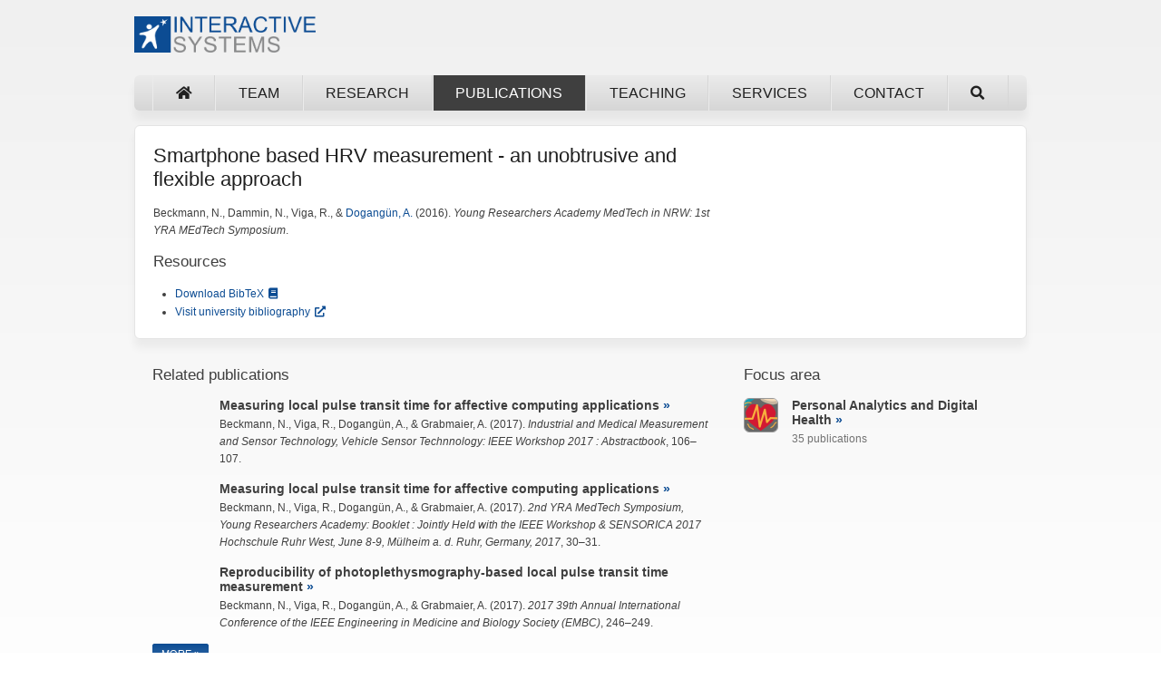

--- FILE ---
content_type: text/html; charset=utf-8
request_url: https://interactivesystems.info/publications/smartphone-based-hrv-measurement-an-unobtrusive-and-flexible-approach
body_size: 2592
content:
<!DOCTYPE html PUBLIC "-//W3C//DTD HTML 4.01//EN" "http://www.w3.org/TR/html4/strict.dtd">
<html lang='en' xml:lang='en' xmlns='http://www.w3.org/1999/xhtml'>
<head>
<meta content='text/html;charset=utf-8' http-equiv='content-type'>
<title>Smartphone based HRV measurement - an unobtrusive and flexible approach | Interactive Systems</title>
<meta content='Smartphone based HRV measurement - an unobtrusive and flexible approach' name='og:title'>
<meta content='/assets/is-logo-4a08bc071a388ae41d8908d81208243dc08521264de4932f422316fbfcbf5329.png' name='og:image'>
<link href='/favicon-128.png' rel='shortcut icon' sizes='128x128' type='image/png'>
<link href='/' rel='index' title='Home'>
<link href='/search' rel='search' title='Search'>
<meta content='width=device-width, initial-scale=1.0, maximum-scale=1.0' name='viewport'>

<link rel="alternate" type="application/atom+xml" title="ATOM" href="/news" />

<script async src="https://www.googletagmanager.com/gtag/js?id=UA-4985969-15"></script>
<script>
  window.dataLayer = window.dataLayer || [];
  function gtag(){dataLayer.push(arguments);}
  gtag('js', new Date());
  gtag('config', 'UA-4985969-15', { 'anonymize_ip': true });
</script>


<link rel="stylesheet" media="screen, projection" href="/assets/screen-9a6d7ff0a3eeb85786fed195a9cf0846829514b4d9d3655c6eec59a8f2777409.css" data-turbolinks-track="true" />
<link rel="stylesheet" media="print" href="/assets/print-6ac153e09913c5d5989410b2dc117ae1bd3fa7044a8ead553793e1aea1ae80c4.css" data-turbolinks-track="true" />
<meta name="csrf-param" content="authenticity_token" />
<meta name="csrf-token" content="k/80B5TZCZo86zZhX+pk+rvcm3HPl6k2F+CpY+4+TcYnhUlJDecOsRb1YscJZ1KmCquOl7ITvvJqkkkqKViGvA==" />
<script src="/assets/application_head-b4e8fde35334b29ca2f7cde772cedad6e3d12e443407c64d0dda60fe0d6f8fdc.js" defer="defer" data-turbolinks-track="true"></script>
</head>
<body>
<div id='wrapper'>
<div data-turbolinks-permanent id='header'>
<div id='logo'>
<h1>
<a href='/' tabindex='-1' title='Interactive Systems Research Group at the University of Duisburg-Essen'>
<img alt="Interactive Systems Research Group" src="/assets/logo-f8a09744d8b5e2508949aa17a5496c2fc9ce7f1502ef6a2c20d1ac028a89ce8e.png" />
</a>
</h1>
</div>
</div>
<div id='menu'>
<ul>
<li class='icon'><a class="false" tabindex="0" accesskey="h" title="Home page, shortcut [h]" href="/"><i class="fas fa-home"></i></a></li>
<li class=''><a class="false" tabindex="0" accesskey="t" title="Team page, shortcut [t]" href="/team">Team</a></li>
<li class=''><a class="false" tabindex="0" accesskey="r" title="Research page, shortcut [r]" href="/research">Research</a></li>
<li class=''><a class="current" tabindex="-1" accesskey="p" title="Publications page, shortcut [p]" href="/publications">Publications</a></li>
<li class=''><a class="false" tabindex="0" accesskey="e" title="Teaching page, shortcut [e]" href="/teaching">Teaching</a></li>
<li class=''><a class="false" tabindex="0" accesskey="s" title="Services page, shortcut [s]" href="/services">Services</a></li>
<li class=''><a class="false" tabindex="0" accesskey="c" title="Contact page, shortcut [c]" href="/contact">Contact</a></li>
<li class='icon'><a class="false" tabindex="0" accesskey="f" title="Search page, shortcut [f]" href="/search"><i class="fas fa-search"></i></a></li>
</ul>
</div>
<div id='content'>

<div class='cols'>
<h2>Smartphone based HRV measurement - an unobtrusive and flexible approach</h2>
<p>Beckmann, N., Dammin, N., Viga, R., &amp; <a title="Dr. Aysegül Dogangün" href="/team/ayseguel-doganguen">Dogangün, A.</a> (2016). <i>Young Researchers Academy MedTech in NRW: 1st YRA MEdTech Symposium</i>.</p>
<h3 class='noprint'>Resources</h3>
<ul class='noprint'>
<li><a class="indicator" href="/publications/smartphone-based-hrv-measurement-an-unobtrusive-and-flexible-approach.bib">Download BibTeX</a></li>
<li><a class="indicator" href="https://bibliographie.ub.uni-due.de/servlets/DozBibEntryServlet?mode=show&amp;id=ubo_mods_00074644">Visit university bibliography</a></li>
<li class='sharing_link'><a class="indicator" href="#">Share publication</a></li>
</ul>
</div>
<div class='col last noprint'>
</div>

</div>
<div id='aside'>
<div class='cols noprint'>
<h3 class='clr'>Related publications</h3>
<div class='item pub click_box'>
<h4>
<a class="indicator" title="Publication details" href="/publications/measuring-local-pulse-transit-time-for-affective-computing-applications">Measuring local pulse transit time for affective computing applications</a>
</h4>
<p class='unobtrusive_links'>Beckmann, N., Viga, R., <a title="Dr. Aysegül Dogangün" tabindex="-1" href="/team/ayseguel-doganguen">Dogangün, A.</a>, &amp; Grabmaier, A. (2017). <i>Industrial and Medical Measurement and Sensor Technology, Vehicle Sensor Technnology: IEEE Workshop 2017 : Abstractbook</i>, 106–107.</p>
</div>
<div class='item pub click_box'>
<h4>
<a class="indicator" title="Publication details" href="/publications/measuring-local-pulse-transit-time-for-affective-computing-applications-ab13797a-dba9-4f12-95f8-4c2411c01892">Measuring local pulse transit time for affective computing applications</a>
</h4>
<p class='unobtrusive_links'>Beckmann, N., Viga, R., <a title="Dr. Aysegül Dogangün" tabindex="-1" href="/team/ayseguel-doganguen">Dogangün, A.</a>, &amp; Grabmaier, A. (2017). <i>2nd YRA MedTech Symposium, Young Researchers Academy: Booklet : Jointly Held with the IEEE Workshop &amp; SENSORICA 2017 Hochschule Ruhr West, June 8-9, Mülheim a. d. Ruhr, Germany, 2017</i>, 30–31.</p>
</div>
<div class='item pub click_box'>
<h4>
<a class="indicator" title="Publication details" href="/publications/reproducibility-of-photoplethysmography-based-local-pulse-transit-time-measurement">Reproducibility of photoplethysmography-based local pulse transit time measurement</a>
</h4>
<p class='unobtrusive_links'>Beckmann, N., Viga, R., <a title="Dr. Aysegül Dogangün" tabindex="-1" href="/team/ayseguel-doganguen">Dogangün, A.</a>, &amp; Grabmaier, A. (2017). <i>2017 39th Annual International Conference of the IEEE Engineering in Medicine and Biology Society (EMBC)</i>, 246–249.</p>
</div>

<p class='clr'>
<a class="link" accesskey="m" href="/publications/related_to/smartphone-based-hrv-measurement-an-unobtrusive-and-flexible-approach"><u>M</u>ore &raquo;</a>
</p>
</div>
<div class='col last noprint'>
<h3>Focus area</h3>
<div class='item mini click_box'>
<img alt="" src="/system/images/23/mini/va4ar4w.png" />
<h4><a class="indicator" href="/research/personal-analytics-and-digital-health">Personal Analytics and Digital Health</a></h4>
<p class='additional-info'>
35 publications
</p>
</div>

</div>

</div>
<div id='footer'>
<p id='links'>
<a href="/admin/uni_publications/smartphone-based-hrv-measurement-an-unobtrusive-and-flexible-approach/edit" title="Site administration, shortcut [a]" data-turbolinks="false" tabindex="-1" accesskey="a" rel="nofollow"><i class="far fa-edit"></i></a>
</p>
<p data-turbolinks-permanent id='navigation'>
<a tabindex="-1" href="/contact">Contact</a>
<a tabindex="-1" href="/legal">Privacy policy</a>
<a class="indicator" data-turbolinks="false" href="/news">Atom</a>
<a class="indicator" data-turbolinks="false" href="/events.ics">iCal</a>
<a title="Follow us on Twitter" href="https://twitter.com/IS_UDE">Twitter <i class="fab fa-twitter"></i></a>
<a class="indicator sharing_link" href="#">Share</a>
</p>
</div>
</div>
</body>
<script src="/assets/application_body-7544b83e56e617dac0f88ddc566b29847e17f789bf54299c5b1764408567238a.js" defer="defer"></script>
</html>


--- FILE ---
content_type: text/css
request_url: https://interactivesystems.info/assets/screen-9a6d7ff0a3eeb85786fed195a9cf0846829514b4d9d3655c6eec59a8f2777409.css
body_size: 18290
content:
::selection{background:#d8e2ee}::-moz-selection{background:#d8e2ee}img::selection{background:transparent}img::-moz-selection{background:transparent}body{-webkit-tap-highlight-color:#d8e2ee}html{text-rendering:optimizeLegibility}@media (max-width: 983px){html{-webkit-text-size-adjust:none}}p{hyphens:auto;-webkit-hyphens:auto;-moz-hyphens:auto}*{margin:0;padding:0}.onlyprint{display:none}body{font-family:Tahoma, Verdana, Sans-Serif, Arial;font-size:0.75em}@media (max-width: 767px){body{font-size:0.71875em}}@media (max-width: 320px){body{font-size:0.6875em}}body#email{font-size:12px}/*!
 * Font Awesome Free 5.15.1 by @fontawesome - https://fontawesome.com
 * License - https://fontawesome.com/license/free (Icons: CC BY 4.0, Fonts: SIL OFL 1.1, Code: MIT License)
 */@font-face{font-family:'Font Awesome 5 Free';font-style:normal;font-weight:900;font-display:block;src:url(/assets/font-awesome/fa-solid-900-74883516ac6bb785f2d12d162d769fa7a8fabc7794ef44fc28ffc375b2d7c27c.eot);src:url(/assets/font-awesome/fa-solid-900-74883516ac6bb785f2d12d162d769fa7a8fabc7794ef44fc28ffc375b2d7c27c.eot#iefix) format("embedded-opentype"),url(/assets/font-awesome/fa-solid-900-e546fb3c56953992a5d20c52edb9e6d1b1141184b88ae19ba20a566d2ad98dbc.woff2) format("woff2"),url(/assets/font-awesome/fa-solid-900-195989f30d333ecf41e0021dbb92c690f367d2672c43199079d9be4b81dc90da.woff) format("woff"),url(/assets/font-awesome/fa-solid-900-aa4b725084f0ad0d2d28df4191084467663b409d7272ba2f1cb6ece2d03553ec.ttf) format("truetype"),url(/assets/font-awesome/fa-solid-900-387bea778f72246fad5ea5b69f68cd059a942e3ab181eb2390ad089bc9cc5e06.svg#fontawesome) format("svg")}@font-face{font-family:'Font Awesome 5 Free';font-style:normal;font-weight:400;font-display:block;src:url(/assets/font-awesome/fa-regular-400-aa1ea349a5a1557fdd700fa5b27df5a01e3b49761201c4d5a95c442e4f7b72c7.eot);src:url(/assets/font-awesome/fa-regular-400-aa1ea349a5a1557fdd700fa5b27df5a01e3b49761201c4d5a95c442e4f7b72c7.eot#iefix) format("embedded-opentype"),url(/assets/font-awesome/fa-regular-400-1efbec653801e7e6a8ea0cd94afd854c3d48225b52857008fe8a1d961cdfcc51.woff2) format("woff2"),url(/assets/font-awesome/fa-regular-400-180eef6acca110a022bb81621c04937b3d2edf09fb7644daba7f95368e73b0bd.woff) format("woff"),url(/assets/font-awesome/fa-regular-400-6fdc7b823f89434983845ce3435fa374af7e08912068b8955bdd6c697f1d2797.ttf) format("truetype"),url(/assets/font-awesome/fa-regular-400-00c96447c535a41055597d80db75302fc04fd1c909239eada694daa76cd77a20.svg#fontawesome) format("svg")}@font-face{font-family:'Font Awesome 5 Brands';font-style:normal;font-weight:normal;font-display:block;src:url(/assets/font-awesome/fa-brands-400-361037e19d0b6000027564e9edcad98c8a179be70c6c4e0a6ab54cd6d41685bd.eot);src:url(/assets/font-awesome/fa-brands-400-361037e19d0b6000027564e9edcad98c8a179be70c6c4e0a6ab54cd6d41685bd.eot#iefix) format("embedded-opentype"),url(/assets/font-awesome/fa-brands-400-c40f9aba3abc6fd5b0b28b1b125daa3b7bc43063955d456ae4d529705a6c975c.woff2) format("woff2"),url(/assets/font-awesome/fa-brands-400-8b2dc7ace7b22f70f42c11f1606d1ee82ad46445c2f05587928e239e567ff68e.woff) format("woff"),url(/assets/font-awesome/fa-brands-400-070fe2507cabb066093e6912b85147f7289f5dbb5b582d5c6aea80f9c406dcc5.ttf) format("truetype"),url(/assets/font-awesome/fa-brands-400-b077551ebb83f7299deaa16b45877ddd3eda20c4988ac79b6def416e7d2b6b3a.svg#fontawesome) format("svg")}.fa,.fas{font-family:'Font Awesome 5 Free';font-weight:900}.far{font-family:'Font Awesome 5 Free';font-weight:400}.fab{font-family:'Font Awesome 5 Brands'}.fa,.fas,.far,.fal,.fad,.fab{-moz-osx-font-smoothing:grayscale;-webkit-font-smoothing:antialiased;display:inline-block;font-style:normal;font-variant:normal;text-rendering:auto;line-height:1}.fa-lg{font-size:1.3333333333em;line-height:0.75em;vertical-align:-.0667em}.fa-xs{font-size:.75em}.fa-sm{font-size:.875em}.fa-1x{font-size:1em}.fa-2x{font-size:2em}.fa-3x{font-size:3em}.fa-4x{font-size:4em}.fa-5x{font-size:5em}.fa-6x{font-size:6em}.fa-7x{font-size:7em}.fa-8x{font-size:8em}.fa-9x{font-size:9em}.fa-10x{font-size:10em}.fa-fw{text-align:center;width:1.25em}.fa-ul{list-style-type:none;margin-left:2.5em;padding-left:0}.fa-ul>li{position:relative}.fa-li{left:-2em;position:absolute;text-align:center;width:2em;line-height:inherit}.fa-border{border:solid 0.08em #eee;border-radius:.1em;padding:.2em .25em .15em}.fa-pull-left{float:left}.fa-pull-right{float:right}.fa.fa-pull-left,.fas.fa-pull-left,.far.fa-pull-left,.fal.fa-pull-left,.fab.fa-pull-left{margin-right:.3em}.fa.fa-pull-right,.fas.fa-pull-right,.far.fa-pull-right,.fal.fa-pull-right,.fab.fa-pull-right{margin-left:.3em}.fa-spin{animation:fa-spin 2s infinite linear}.fa-pulse{animation:fa-spin 1s infinite steps(8)}@keyframes fa-spin{0%{transform:rotate(0deg)}100%{transform:rotate(360deg)}}.fa-rotate-90{-ms-filter:"progid:DXImageTransform.Microsoft.BasicImage(rotation=1)";transform:rotate(90deg)}.fa-rotate-180{-ms-filter:"progid:DXImageTransform.Microsoft.BasicImage(rotation=2)";transform:rotate(180deg)}.fa-rotate-270{-ms-filter:"progid:DXImageTransform.Microsoft.BasicImage(rotation=3)";transform:rotate(270deg)}.fa-flip-horizontal{-ms-filter:"progid:DXImageTransform.Microsoft.BasicImage(rotation=0, mirror=1)";transform:scale(-1, 1)}.fa-flip-vertical{-ms-filter:"progid:DXImageTransform.Microsoft.BasicImage(rotation=2, mirror=1)";transform:scale(1, -1)}.fa-flip-both,.fa-flip-horizontal.fa-flip-vertical{-ms-filter:"progid:DXImageTransform.Microsoft.BasicImage(rotation=2, mirror=1)";transform:scale(-1, -1)}:root .fa-rotate-90,:root .fa-rotate-180,:root .fa-rotate-270,:root .fa-flip-horizontal,:root .fa-flip-vertical,:root .fa-flip-both{filter:none}.fa-stack{display:inline-block;height:2em;line-height:2em;position:relative;vertical-align:middle;width:2.5em}.fa-stack-1x,.fa-stack-2x{left:0;position:absolute;text-align:center;width:100%}.fa-stack-1x{line-height:inherit}.fa-stack-2x{font-size:2em}.fa-inverse{color:#fff}.fa-500px:before{content:"\f26e"}.fa-accessible-icon:before{content:"\f368"}.fa-accusoft:before{content:"\f369"}.fa-acquisitions-incorporated:before{content:"\f6af"}.fa-ad:before{content:"\f641"}.fa-address-book:before{content:"\f2b9"}.fa-address-card:before{content:"\f2bb"}.fa-adjust:before{content:"\f042"}.fa-adn:before{content:"\f170"}.fa-adversal:before{content:"\f36a"}.fa-affiliatetheme:before{content:"\f36b"}.fa-air-freshener:before{content:"\f5d0"}.fa-airbnb:before{content:"\f834"}.fa-algolia:before{content:"\f36c"}.fa-align-center:before{content:"\f037"}.fa-align-justify:before{content:"\f039"}.fa-align-left:before{content:"\f036"}.fa-align-right:before{content:"\f038"}.fa-alipay:before{content:"\f642"}.fa-allergies:before{content:"\f461"}.fa-amazon:before{content:"\f270"}.fa-amazon-pay:before{content:"\f42c"}.fa-ambulance:before{content:"\f0f9"}.fa-american-sign-language-interpreting:before{content:"\f2a3"}.fa-amilia:before{content:"\f36d"}.fa-anchor:before{content:"\f13d"}.fa-android:before{content:"\f17b"}.fa-angellist:before{content:"\f209"}.fa-angle-double-down:before{content:"\f103"}.fa-angle-double-left:before{content:"\f100"}.fa-angle-double-right:before{content:"\f101"}.fa-angle-double-up:before{content:"\f102"}.fa-angle-down:before{content:"\f107"}.fa-angle-left:before{content:"\f104"}.fa-angle-right:before{content:"\f105"}.fa-angle-up:before{content:"\f106"}.fa-angry:before{content:"\f556"}.fa-angrycreative:before{content:"\f36e"}.fa-angular:before{content:"\f420"}.fa-ankh:before{content:"\f644"}.fa-app-store:before{content:"\f36f"}.fa-app-store-ios:before{content:"\f370"}.fa-apper:before{content:"\f371"}.fa-apple:before{content:"\f179"}.fa-apple-alt:before{content:"\f5d1"}.fa-apple-pay:before{content:"\f415"}.fa-archive:before{content:"\f187"}.fa-archway:before{content:"\f557"}.fa-arrow-alt-circle-down:before{content:"\f358"}.fa-arrow-alt-circle-left:before{content:"\f359"}.fa-arrow-alt-circle-right:before{content:"\f35a"}.fa-arrow-alt-circle-up:before{content:"\f35b"}.fa-arrow-circle-down:before{content:"\f0ab"}.fa-arrow-circle-left:before{content:"\f0a8"}.fa-arrow-circle-right:before{content:"\f0a9"}.fa-arrow-circle-up:before{content:"\f0aa"}.fa-arrow-down:before{content:"\f063"}.fa-arrow-left:before{content:"\f060"}.fa-arrow-right:before{content:"\f061"}.fa-arrow-up:before{content:"\f062"}.fa-arrows-alt:before{content:"\f0b2"}.fa-arrows-alt-h:before{content:"\f337"}.fa-arrows-alt-v:before{content:"\f338"}.fa-artstation:before{content:"\f77a"}.fa-assistive-listening-systems:before{content:"\f2a2"}.fa-asterisk:before{content:"\f069"}.fa-asymmetrik:before{content:"\f372"}.fa-at:before{content:"\f1fa"}.fa-atlas:before{content:"\f558"}.fa-atlassian:before{content:"\f77b"}.fa-atom:before{content:"\f5d2"}.fa-audible:before{content:"\f373"}.fa-audio-description:before{content:"\f29e"}.fa-autoprefixer:before{content:"\f41c"}.fa-avianex:before{content:"\f374"}.fa-aviato:before{content:"\f421"}.fa-award:before{content:"\f559"}.fa-aws:before{content:"\f375"}.fa-baby:before{content:"\f77c"}.fa-baby-carriage:before{content:"\f77d"}.fa-backspace:before{content:"\f55a"}.fa-backward:before{content:"\f04a"}.fa-bacon:before{content:"\f7e5"}.fa-bacteria:before{content:"\e059"}.fa-bacterium:before{content:"\e05a"}.fa-bahai:before{content:"\f666"}.fa-balance-scale:before{content:"\f24e"}.fa-balance-scale-left:before{content:"\f515"}.fa-balance-scale-right:before{content:"\f516"}.fa-ban:before{content:"\f05e"}.fa-band-aid:before{content:"\f462"}.fa-bandcamp:before{content:"\f2d5"}.fa-barcode:before{content:"\f02a"}.fa-bars:before{content:"\f0c9"}.fa-baseball-ball:before{content:"\f433"}.fa-basketball-ball:before{content:"\f434"}.fa-bath:before{content:"\f2cd"}.fa-battery-empty:before{content:"\f244"}.fa-battery-full:before{content:"\f240"}.fa-battery-half:before{content:"\f242"}.fa-battery-quarter:before{content:"\f243"}.fa-battery-three-quarters:before{content:"\f241"}.fa-battle-net:before{content:"\f835"}.fa-bed:before{content:"\f236"}.fa-beer:before{content:"\f0fc"}.fa-behance:before{content:"\f1b4"}.fa-behance-square:before{content:"\f1b5"}.fa-bell:before{content:"\f0f3"}.fa-bell-slash:before{content:"\f1f6"}.fa-bezier-curve:before{content:"\f55b"}.fa-bible:before{content:"\f647"}.fa-bicycle:before{content:"\f206"}.fa-biking:before{content:"\f84a"}.fa-bimobject:before{content:"\f378"}.fa-binoculars:before{content:"\f1e5"}.fa-biohazard:before{content:"\f780"}.fa-birthday-cake:before{content:"\f1fd"}.fa-bitbucket:before{content:"\f171"}.fa-bitcoin:before{content:"\f379"}.fa-bity:before{content:"\f37a"}.fa-black-tie:before{content:"\f27e"}.fa-blackberry:before{content:"\f37b"}.fa-blender:before{content:"\f517"}.fa-blender-phone:before{content:"\f6b6"}.fa-blind:before{content:"\f29d"}.fa-blog:before{content:"\f781"}.fa-blogger:before{content:"\f37c"}.fa-blogger-b:before{content:"\f37d"}.fa-bluetooth:before{content:"\f293"}.fa-bluetooth-b:before{content:"\f294"}.fa-bold:before{content:"\f032"}.fa-bolt:before{content:"\f0e7"}.fa-bomb:before{content:"\f1e2"}.fa-bone:before{content:"\f5d7"}.fa-bong:before{content:"\f55c"}.fa-book:before{content:"\f02d"}.fa-book-dead:before{content:"\f6b7"}.fa-book-medical:before{content:"\f7e6"}.fa-book-open:before{content:"\f518"}.fa-book-reader:before{content:"\f5da"}.fa-bookmark:before{content:"\f02e"}.fa-bootstrap:before{content:"\f836"}.fa-border-all:before{content:"\f84c"}.fa-border-none:before{content:"\f850"}.fa-border-style:before{content:"\f853"}.fa-bowling-ball:before{content:"\f436"}.fa-box:before{content:"\f466"}.fa-box-open:before{content:"\f49e"}.fa-box-tissue:before{content:"\e05b"}.fa-boxes:before{content:"\f468"}.fa-braille:before{content:"\f2a1"}.fa-brain:before{content:"\f5dc"}.fa-bread-slice:before{content:"\f7ec"}.fa-briefcase:before{content:"\f0b1"}.fa-briefcase-medical:before{content:"\f469"}.fa-broadcast-tower:before{content:"\f519"}.fa-broom:before{content:"\f51a"}.fa-brush:before{content:"\f55d"}.fa-btc:before{content:"\f15a"}.fa-buffer:before{content:"\f837"}.fa-bug:before{content:"\f188"}.fa-building:before{content:"\f1ad"}.fa-bullhorn:before{content:"\f0a1"}.fa-bullseye:before{content:"\f140"}.fa-burn:before{content:"\f46a"}.fa-buromobelexperte:before{content:"\f37f"}.fa-bus:before{content:"\f207"}.fa-bus-alt:before{content:"\f55e"}.fa-business-time:before{content:"\f64a"}.fa-buy-n-large:before{content:"\f8a6"}.fa-buysellads:before{content:"\f20d"}.fa-calculator:before{content:"\f1ec"}.fa-calendar:before{content:"\f133"}.fa-calendar-alt:before{content:"\f073"}.fa-calendar-check:before{content:"\f274"}.fa-calendar-day:before{content:"\f783"}.fa-calendar-minus:before{content:"\f272"}.fa-calendar-plus:before{content:"\f271"}.fa-calendar-times:before{content:"\f273"}.fa-calendar-week:before{content:"\f784"}.fa-camera:before{content:"\f030"}.fa-camera-retro:before{content:"\f083"}.fa-campground:before{content:"\f6bb"}.fa-canadian-maple-leaf:before{content:"\f785"}.fa-candy-cane:before{content:"\f786"}.fa-cannabis:before{content:"\f55f"}.fa-capsules:before{content:"\f46b"}.fa-car:before{content:"\f1b9"}.fa-car-alt:before{content:"\f5de"}.fa-car-battery:before{content:"\f5df"}.fa-car-crash:before{content:"\f5e1"}.fa-car-side:before{content:"\f5e4"}.fa-caravan:before{content:"\f8ff"}.fa-caret-down:before{content:"\f0d7"}.fa-caret-left:before{content:"\f0d9"}.fa-caret-right:before{content:"\f0da"}.fa-caret-square-down:before{content:"\f150"}.fa-caret-square-left:before{content:"\f191"}.fa-caret-square-right:before{content:"\f152"}.fa-caret-square-up:before{content:"\f151"}.fa-caret-up:before{content:"\f0d8"}.fa-carrot:before{content:"\f787"}.fa-cart-arrow-down:before{content:"\f218"}.fa-cart-plus:before{content:"\f217"}.fa-cash-register:before{content:"\f788"}.fa-cat:before{content:"\f6be"}.fa-cc-amazon-pay:before{content:"\f42d"}.fa-cc-amex:before{content:"\f1f3"}.fa-cc-apple-pay:before{content:"\f416"}.fa-cc-diners-club:before{content:"\f24c"}.fa-cc-discover:before{content:"\f1f2"}.fa-cc-jcb:before{content:"\f24b"}.fa-cc-mastercard:before{content:"\f1f1"}.fa-cc-paypal:before{content:"\f1f4"}.fa-cc-stripe:before{content:"\f1f5"}.fa-cc-visa:before{content:"\f1f0"}.fa-centercode:before{content:"\f380"}.fa-centos:before{content:"\f789"}.fa-certificate:before{content:"\f0a3"}.fa-chair:before{content:"\f6c0"}.fa-chalkboard:before{content:"\f51b"}.fa-chalkboard-teacher:before{content:"\f51c"}.fa-charging-station:before{content:"\f5e7"}.fa-chart-area:before{content:"\f1fe"}.fa-chart-bar:before{content:"\f080"}.fa-chart-line:before{content:"\f201"}.fa-chart-pie:before{content:"\f200"}.fa-check:before{content:"\f00c"}.fa-check-circle:before{content:"\f058"}.fa-check-double:before{content:"\f560"}.fa-check-square:before{content:"\f14a"}.fa-cheese:before{content:"\f7ef"}.fa-chess:before{content:"\f439"}.fa-chess-bishop:before{content:"\f43a"}.fa-chess-board:before{content:"\f43c"}.fa-chess-king:before{content:"\f43f"}.fa-chess-knight:before{content:"\f441"}.fa-chess-pawn:before{content:"\f443"}.fa-chess-queen:before{content:"\f445"}.fa-chess-rook:before{content:"\f447"}.fa-chevron-circle-down:before{content:"\f13a"}.fa-chevron-circle-left:before{content:"\f137"}.fa-chevron-circle-right:before{content:"\f138"}.fa-chevron-circle-up:before{content:"\f139"}.fa-chevron-down:before{content:"\f078"}.fa-chevron-left:before{content:"\f053"}.fa-chevron-right:before{content:"\f054"}.fa-chevron-up:before{content:"\f077"}.fa-child:before{content:"\f1ae"}.fa-chrome:before{content:"\f268"}.fa-chromecast:before{content:"\f838"}.fa-church:before{content:"\f51d"}.fa-circle:before{content:"\f111"}.fa-circle-notch:before{content:"\f1ce"}.fa-city:before{content:"\f64f"}.fa-clinic-medical:before{content:"\f7f2"}.fa-clipboard:before{content:"\f328"}.fa-clipboard-check:before{content:"\f46c"}.fa-clipboard-list:before{content:"\f46d"}.fa-clock:before{content:"\f017"}.fa-clone:before{content:"\f24d"}.fa-closed-captioning:before{content:"\f20a"}.fa-cloud:before{content:"\f0c2"}.fa-cloud-download-alt:before{content:"\f381"}.fa-cloud-meatball:before{content:"\f73b"}.fa-cloud-moon:before{content:"\f6c3"}.fa-cloud-moon-rain:before{content:"\f73c"}.fa-cloud-rain:before{content:"\f73d"}.fa-cloud-showers-heavy:before{content:"\f740"}.fa-cloud-sun:before{content:"\f6c4"}.fa-cloud-sun-rain:before{content:"\f743"}.fa-cloud-upload-alt:before{content:"\f382"}.fa-cloudflare:before{content:"\e07d"}.fa-cloudscale:before{content:"\f383"}.fa-cloudsmith:before{content:"\f384"}.fa-cloudversify:before{content:"\f385"}.fa-cocktail:before{content:"\f561"}.fa-code:before{content:"\f121"}.fa-code-branch:before{content:"\f126"}.fa-codepen:before{content:"\f1cb"}.fa-codiepie:before{content:"\f284"}.fa-coffee:before{content:"\f0f4"}.fa-cog:before{content:"\f013"}.fa-cogs:before{content:"\f085"}.fa-coins:before{content:"\f51e"}.fa-columns:before{content:"\f0db"}.fa-comment:before{content:"\f075"}.fa-comment-alt:before{content:"\f27a"}.fa-comment-dollar:before{content:"\f651"}.fa-comment-dots:before{content:"\f4ad"}.fa-comment-medical:before{content:"\f7f5"}.fa-comment-slash:before{content:"\f4b3"}.fa-comments:before{content:"\f086"}.fa-comments-dollar:before{content:"\f653"}.fa-compact-disc:before{content:"\f51f"}.fa-compass:before{content:"\f14e"}.fa-compress:before{content:"\f066"}.fa-compress-alt:before{content:"\f422"}.fa-compress-arrows-alt:before{content:"\f78c"}.fa-concierge-bell:before{content:"\f562"}.fa-confluence:before{content:"\f78d"}.fa-connectdevelop:before{content:"\f20e"}.fa-contao:before{content:"\f26d"}.fa-cookie:before{content:"\f563"}.fa-cookie-bite:before{content:"\f564"}.fa-copy:before{content:"\f0c5"}.fa-copyright:before{content:"\f1f9"}.fa-cotton-bureau:before{content:"\f89e"}.fa-couch:before{content:"\f4b8"}.fa-cpanel:before{content:"\f388"}.fa-creative-commons:before{content:"\f25e"}.fa-creative-commons-by:before{content:"\f4e7"}.fa-creative-commons-nc:before{content:"\f4e8"}.fa-creative-commons-nc-eu:before{content:"\f4e9"}.fa-creative-commons-nc-jp:before{content:"\f4ea"}.fa-creative-commons-nd:before{content:"\f4eb"}.fa-creative-commons-pd:before{content:"\f4ec"}.fa-creative-commons-pd-alt:before{content:"\f4ed"}.fa-creative-commons-remix:before{content:"\f4ee"}.fa-creative-commons-sa:before{content:"\f4ef"}.fa-creative-commons-sampling:before{content:"\f4f0"}.fa-creative-commons-sampling-plus:before{content:"\f4f1"}.fa-creative-commons-share:before{content:"\f4f2"}.fa-creative-commons-zero:before{content:"\f4f3"}.fa-credit-card:before{content:"\f09d"}.fa-critical-role:before{content:"\f6c9"}.fa-crop:before{content:"\f125"}.fa-crop-alt:before{content:"\f565"}.fa-cross:before{content:"\f654"}.fa-crosshairs:before{content:"\f05b"}.fa-crow:before{content:"\f520"}.fa-crown:before{content:"\f521"}.fa-crutch:before{content:"\f7f7"}.fa-css3:before{content:"\f13c"}.fa-css3-alt:before{content:"\f38b"}.fa-cube:before{content:"\f1b2"}.fa-cubes:before{content:"\f1b3"}.fa-cut:before{content:"\f0c4"}.fa-cuttlefish:before{content:"\f38c"}.fa-d-and-d:before{content:"\f38d"}.fa-d-and-d-beyond:before{content:"\f6ca"}.fa-dailymotion:before{content:"\e052"}.fa-dashcube:before{content:"\f210"}.fa-database:before{content:"\f1c0"}.fa-deaf:before{content:"\f2a4"}.fa-deezer:before{content:"\e077"}.fa-delicious:before{content:"\f1a5"}.fa-democrat:before{content:"\f747"}.fa-deploydog:before{content:"\f38e"}.fa-deskpro:before{content:"\f38f"}.fa-desktop:before{content:"\f108"}.fa-dev:before{content:"\f6cc"}.fa-deviantart:before{content:"\f1bd"}.fa-dharmachakra:before{content:"\f655"}.fa-dhl:before{content:"\f790"}.fa-diagnoses:before{content:"\f470"}.fa-diaspora:before{content:"\f791"}.fa-dice:before{content:"\f522"}.fa-dice-d20:before{content:"\f6cf"}.fa-dice-d6:before{content:"\f6d1"}.fa-dice-five:before{content:"\f523"}.fa-dice-four:before{content:"\f524"}.fa-dice-one:before{content:"\f525"}.fa-dice-six:before{content:"\f526"}.fa-dice-three:before{content:"\f527"}.fa-dice-two:before{content:"\f528"}.fa-digg:before{content:"\f1a6"}.fa-digital-ocean:before{content:"\f391"}.fa-digital-tachograph:before{content:"\f566"}.fa-directions:before{content:"\f5eb"}.fa-discord:before{content:"\f392"}.fa-discourse:before{content:"\f393"}.fa-disease:before{content:"\f7fa"}.fa-divide:before{content:"\f529"}.fa-dizzy:before{content:"\f567"}.fa-dna:before{content:"\f471"}.fa-dochub:before{content:"\f394"}.fa-docker:before{content:"\f395"}.fa-dog:before{content:"\f6d3"}.fa-dollar-sign:before{content:"\f155"}.fa-dolly:before{content:"\f472"}.fa-dolly-flatbed:before{content:"\f474"}.fa-donate:before{content:"\f4b9"}.fa-door-closed:before{content:"\f52a"}.fa-door-open:before{content:"\f52b"}.fa-dot-circle:before{content:"\f192"}.fa-dove:before{content:"\f4ba"}.fa-download:before{content:"\f019"}.fa-draft2digital:before{content:"\f396"}.fa-drafting-compass:before{content:"\f568"}.fa-dragon:before{content:"\f6d5"}.fa-draw-polygon:before{content:"\f5ee"}.fa-dribbble:before{content:"\f17d"}.fa-dribbble-square:before{content:"\f397"}.fa-dropbox:before{content:"\f16b"}.fa-drum:before{content:"\f569"}.fa-drum-steelpan:before{content:"\f56a"}.fa-drumstick-bite:before{content:"\f6d7"}.fa-drupal:before{content:"\f1a9"}.fa-dumbbell:before{content:"\f44b"}.fa-dumpster:before{content:"\f793"}.fa-dumpster-fire:before{content:"\f794"}.fa-dungeon:before{content:"\f6d9"}.fa-dyalog:before{content:"\f399"}.fa-earlybirds:before{content:"\f39a"}.fa-ebay:before{content:"\f4f4"}.fa-edge:before{content:"\f282"}.fa-edge-legacy:before{content:"\e078"}.fa-edit:before{content:"\f044"}.fa-egg:before{content:"\f7fb"}.fa-eject:before{content:"\f052"}.fa-elementor:before{content:"\f430"}.fa-ellipsis-h:before{content:"\f141"}.fa-ellipsis-v:before{content:"\f142"}.fa-ello:before{content:"\f5f1"}.fa-ember:before{content:"\f423"}.fa-empire:before{content:"\f1d1"}.fa-envelope:before{content:"\f0e0"}.fa-envelope-open:before{content:"\f2b6"}.fa-envelope-open-text:before{content:"\f658"}.fa-envelope-square:before{content:"\f199"}.fa-envira:before{content:"\f299"}.fa-equals:before{content:"\f52c"}.fa-eraser:before{content:"\f12d"}.fa-erlang:before{content:"\f39d"}.fa-ethereum:before{content:"\f42e"}.fa-ethernet:before{content:"\f796"}.fa-etsy:before{content:"\f2d7"}.fa-euro-sign:before{content:"\f153"}.fa-evernote:before{content:"\f839"}.fa-exchange-alt:before{content:"\f362"}.fa-exclamation:before{content:"\f12a"}.fa-exclamation-circle:before{content:"\f06a"}.fa-exclamation-triangle:before{content:"\f071"}.fa-expand:before{content:"\f065"}.fa-expand-alt:before{content:"\f424"}.fa-expand-arrows-alt:before{content:"\f31e"}.fa-expeditedssl:before{content:"\f23e"}.fa-external-link-alt:before{content:"\f35d"}.fa-external-link-square-alt:before{content:"\f360"}.fa-eye:before{content:"\f06e"}.fa-eye-dropper:before{content:"\f1fb"}.fa-eye-slash:before{content:"\f070"}.fa-facebook:before{content:"\f09a"}.fa-facebook-f:before{content:"\f39e"}.fa-facebook-messenger:before{content:"\f39f"}.fa-facebook-square:before{content:"\f082"}.fa-fan:before{content:"\f863"}.fa-fantasy-flight-games:before{content:"\f6dc"}.fa-fast-backward:before{content:"\f049"}.fa-fast-forward:before{content:"\f050"}.fa-faucet:before{content:"\e005"}.fa-fax:before{content:"\f1ac"}.fa-feather:before{content:"\f52d"}.fa-feather-alt:before{content:"\f56b"}.fa-fedex:before{content:"\f797"}.fa-fedora:before{content:"\f798"}.fa-female:before{content:"\f182"}.fa-fighter-jet:before{content:"\f0fb"}.fa-figma:before{content:"\f799"}.fa-file:before{content:"\f15b"}.fa-file-alt:before{content:"\f15c"}.fa-file-archive:before{content:"\f1c6"}.fa-file-audio:before{content:"\f1c7"}.fa-file-code:before{content:"\f1c9"}.fa-file-contract:before{content:"\f56c"}.fa-file-csv:before{content:"\f6dd"}.fa-file-download:before{content:"\f56d"}.fa-file-excel:before{content:"\f1c3"}.fa-file-export:before{content:"\f56e"}.fa-file-image:before{content:"\f1c5"}.fa-file-import:before{content:"\f56f"}.fa-file-invoice:before{content:"\f570"}.fa-file-invoice-dollar:before{content:"\f571"}.fa-file-medical:before{content:"\f477"}.fa-file-medical-alt:before{content:"\f478"}.fa-file-pdf:before{content:"\f1c1"}.fa-file-powerpoint:before{content:"\f1c4"}.fa-file-prescription:before{content:"\f572"}.fa-file-signature:before{content:"\f573"}.fa-file-upload:before{content:"\f574"}.fa-file-video:before{content:"\f1c8"}.fa-file-word:before{content:"\f1c2"}.fa-fill:before{content:"\f575"}.fa-fill-drip:before{content:"\f576"}.fa-film:before{content:"\f008"}.fa-filter:before{content:"\f0b0"}.fa-fingerprint:before{content:"\f577"}.fa-fire:before{content:"\f06d"}.fa-fire-alt:before{content:"\f7e4"}.fa-fire-extinguisher:before{content:"\f134"}.fa-firefox:before{content:"\f269"}.fa-firefox-browser:before{content:"\e007"}.fa-first-aid:before{content:"\f479"}.fa-first-order:before{content:"\f2b0"}.fa-first-order-alt:before{content:"\f50a"}.fa-firstdraft:before{content:"\f3a1"}.fa-fish:before{content:"\f578"}.fa-fist-raised:before{content:"\f6de"}.fa-flag:before{content:"\f024"}.fa-flag-checkered:before{content:"\f11e"}.fa-flag-usa:before{content:"\f74d"}.fa-flask:before{content:"\f0c3"}.fa-flickr:before{content:"\f16e"}.fa-flipboard:before{content:"\f44d"}.fa-flushed:before{content:"\f579"}.fa-fly:before{content:"\f417"}.fa-folder:before{content:"\f07b"}.fa-folder-minus:before{content:"\f65d"}.fa-folder-open:before{content:"\f07c"}.fa-folder-plus:before{content:"\f65e"}.fa-font:before{content:"\f031"}.fa-font-awesome:before{content:"\f2b4"}.fa-font-awesome-alt:before{content:"\f35c"}.fa-font-awesome-flag:before{content:"\f425"}.fa-font-awesome-logo-full:before{content:"\f4e6"}.fa-fonticons:before{content:"\f280"}.fa-fonticons-fi:before{content:"\f3a2"}.fa-football-ball:before{content:"\f44e"}.fa-fort-awesome:before{content:"\f286"}.fa-fort-awesome-alt:before{content:"\f3a3"}.fa-forumbee:before{content:"\f211"}.fa-forward:before{content:"\f04e"}.fa-foursquare:before{content:"\f180"}.fa-free-code-camp:before{content:"\f2c5"}.fa-freebsd:before{content:"\f3a4"}.fa-frog:before{content:"\f52e"}.fa-frown:before{content:"\f119"}.fa-frown-open:before{content:"\f57a"}.fa-fulcrum:before{content:"\f50b"}.fa-funnel-dollar:before{content:"\f662"}.fa-futbol:before{content:"\f1e3"}.fa-galactic-republic:before{content:"\f50c"}.fa-galactic-senate:before{content:"\f50d"}.fa-gamepad:before{content:"\f11b"}.fa-gas-pump:before{content:"\f52f"}.fa-gavel:before{content:"\f0e3"}.fa-gem:before{content:"\f3a5"}.fa-genderless:before{content:"\f22d"}.fa-get-pocket:before{content:"\f265"}.fa-gg:before{content:"\f260"}.fa-gg-circle:before{content:"\f261"}.fa-ghost:before{content:"\f6e2"}.fa-gift:before{content:"\f06b"}.fa-gifts:before{content:"\f79c"}.fa-git:before{content:"\f1d3"}.fa-git-alt:before{content:"\f841"}.fa-git-square:before{content:"\f1d2"}.fa-github:before{content:"\f09b"}.fa-github-alt:before{content:"\f113"}.fa-github-square:before{content:"\f092"}.fa-gitkraken:before{content:"\f3a6"}.fa-gitlab:before{content:"\f296"}.fa-gitter:before{content:"\f426"}.fa-glass-cheers:before{content:"\f79f"}.fa-glass-martini:before{content:"\f000"}.fa-glass-martini-alt:before{content:"\f57b"}.fa-glass-whiskey:before{content:"\f7a0"}.fa-glasses:before{content:"\f530"}.fa-glide:before{content:"\f2a5"}.fa-glide-g:before{content:"\f2a6"}.fa-globe:before{content:"\f0ac"}.fa-globe-africa:before{content:"\f57c"}.fa-globe-americas:before{content:"\f57d"}.fa-globe-asia:before{content:"\f57e"}.fa-globe-europe:before{content:"\f7a2"}.fa-gofore:before{content:"\f3a7"}.fa-golf-ball:before{content:"\f450"}.fa-goodreads:before{content:"\f3a8"}.fa-goodreads-g:before{content:"\f3a9"}.fa-google:before{content:"\f1a0"}.fa-google-drive:before{content:"\f3aa"}.fa-google-pay:before{content:"\e079"}.fa-google-play:before{content:"\f3ab"}.fa-google-plus:before{content:"\f2b3"}.fa-google-plus-g:before{content:"\f0d5"}.fa-google-plus-square:before{content:"\f0d4"}.fa-google-wallet:before{content:"\f1ee"}.fa-gopuram:before{content:"\f664"}.fa-graduation-cap:before{content:"\f19d"}.fa-gratipay:before{content:"\f184"}.fa-grav:before{content:"\f2d6"}.fa-greater-than:before{content:"\f531"}.fa-greater-than-equal:before{content:"\f532"}.fa-grimace:before{content:"\f57f"}.fa-grin:before{content:"\f580"}.fa-grin-alt:before{content:"\f581"}.fa-grin-beam:before{content:"\f582"}.fa-grin-beam-sweat:before{content:"\f583"}.fa-grin-hearts:before{content:"\f584"}.fa-grin-squint:before{content:"\f585"}.fa-grin-squint-tears:before{content:"\f586"}.fa-grin-stars:before{content:"\f587"}.fa-grin-tears:before{content:"\f588"}.fa-grin-tongue:before{content:"\f589"}.fa-grin-tongue-squint:before{content:"\f58a"}.fa-grin-tongue-wink:before{content:"\f58b"}.fa-grin-wink:before{content:"\f58c"}.fa-grip-horizontal:before{content:"\f58d"}.fa-grip-lines:before{content:"\f7a4"}.fa-grip-lines-vertical:before{content:"\f7a5"}.fa-grip-vertical:before{content:"\f58e"}.fa-gripfire:before{content:"\f3ac"}.fa-grunt:before{content:"\f3ad"}.fa-guilded:before{content:"\e07e"}.fa-guitar:before{content:"\f7a6"}.fa-gulp:before{content:"\f3ae"}.fa-h-square:before{content:"\f0fd"}.fa-hacker-news:before{content:"\f1d4"}.fa-hacker-news-square:before{content:"\f3af"}.fa-hackerrank:before{content:"\f5f7"}.fa-hamburger:before{content:"\f805"}.fa-hammer:before{content:"\f6e3"}.fa-hamsa:before{content:"\f665"}.fa-hand-holding:before{content:"\f4bd"}.fa-hand-holding-heart:before{content:"\f4be"}.fa-hand-holding-medical:before{content:"\e05c"}.fa-hand-holding-usd:before{content:"\f4c0"}.fa-hand-holding-water:before{content:"\f4c1"}.fa-hand-lizard:before{content:"\f258"}.fa-hand-middle-finger:before{content:"\f806"}.fa-hand-paper:before{content:"\f256"}.fa-hand-peace:before{content:"\f25b"}.fa-hand-point-down:before{content:"\f0a7"}.fa-hand-point-left:before{content:"\f0a5"}.fa-hand-point-right:before{content:"\f0a4"}.fa-hand-point-up:before{content:"\f0a6"}.fa-hand-pointer:before{content:"\f25a"}.fa-hand-rock:before{content:"\f255"}.fa-hand-scissors:before{content:"\f257"}.fa-hand-sparkles:before{content:"\e05d"}.fa-hand-spock:before{content:"\f259"}.fa-hands:before{content:"\f4c2"}.fa-hands-helping:before{content:"\f4c4"}.fa-hands-wash:before{content:"\e05e"}.fa-handshake:before{content:"\f2b5"}.fa-handshake-alt-slash:before{content:"\e05f"}.fa-handshake-slash:before{content:"\e060"}.fa-hanukiah:before{content:"\f6e6"}.fa-hard-hat:before{content:"\f807"}.fa-hashtag:before{content:"\f292"}.fa-hat-cowboy:before{content:"\f8c0"}.fa-hat-cowboy-side:before{content:"\f8c1"}.fa-hat-wizard:before{content:"\f6e8"}.fa-hdd:before{content:"\f0a0"}.fa-head-side-cough:before{content:"\e061"}.fa-head-side-cough-slash:before{content:"\e062"}.fa-head-side-mask:before{content:"\e063"}.fa-head-side-virus:before{content:"\e064"}.fa-heading:before{content:"\f1dc"}.fa-headphones:before{content:"\f025"}.fa-headphones-alt:before{content:"\f58f"}.fa-headset:before{content:"\f590"}.fa-heart:before{content:"\f004"}.fa-heart-broken:before{content:"\f7a9"}.fa-heartbeat:before{content:"\f21e"}.fa-helicopter:before{content:"\f533"}.fa-highlighter:before{content:"\f591"}.fa-hiking:before{content:"\f6ec"}.fa-hippo:before{content:"\f6ed"}.fa-hips:before{content:"\f452"}.fa-hire-a-helper:before{content:"\f3b0"}.fa-history:before{content:"\f1da"}.fa-hive:before{content:"\e07f"}.fa-hockey-puck:before{content:"\f453"}.fa-holly-berry:before{content:"\f7aa"}.fa-home:before{content:"\f015"}.fa-hooli:before{content:"\f427"}.fa-hornbill:before{content:"\f592"}.fa-horse:before{content:"\f6f0"}.fa-horse-head:before{content:"\f7ab"}.fa-hospital:before{content:"\f0f8"}.fa-hospital-alt:before{content:"\f47d"}.fa-hospital-symbol:before{content:"\f47e"}.fa-hospital-user:before{content:"\f80d"}.fa-hot-tub:before{content:"\f593"}.fa-hotdog:before{content:"\f80f"}.fa-hotel:before{content:"\f594"}.fa-hotjar:before{content:"\f3b1"}.fa-hourglass:before{content:"\f254"}.fa-hourglass-end:before{content:"\f253"}.fa-hourglass-half:before{content:"\f252"}.fa-hourglass-start:before{content:"\f251"}.fa-house-damage:before{content:"\f6f1"}.fa-house-user:before{content:"\e065"}.fa-houzz:before{content:"\f27c"}.fa-hryvnia:before{content:"\f6f2"}.fa-html5:before{content:"\f13b"}.fa-hubspot:before{content:"\f3b2"}.fa-i-cursor:before{content:"\f246"}.fa-ice-cream:before{content:"\f810"}.fa-icicles:before{content:"\f7ad"}.fa-icons:before{content:"\f86d"}.fa-id-badge:before{content:"\f2c1"}.fa-id-card:before{content:"\f2c2"}.fa-id-card-alt:before{content:"\f47f"}.fa-ideal:before{content:"\e013"}.fa-igloo:before{content:"\f7ae"}.fa-image:before{content:"\f03e"}.fa-images:before{content:"\f302"}.fa-imdb:before{content:"\f2d8"}.fa-inbox:before{content:"\f01c"}.fa-indent:before{content:"\f03c"}.fa-industry:before{content:"\f275"}.fa-infinity:before{content:"\f534"}.fa-info:before{content:"\f129"}.fa-info-circle:before{content:"\f05a"}.fa-innosoft:before{content:"\e080"}.fa-instagram:before{content:"\f16d"}.fa-instagram-square:before{content:"\e055"}.fa-instalod:before{content:"\e081"}.fa-intercom:before{content:"\f7af"}.fa-internet-explorer:before{content:"\f26b"}.fa-invision:before{content:"\f7b0"}.fa-ioxhost:before{content:"\f208"}.fa-italic:before{content:"\f033"}.fa-itch-io:before{content:"\f83a"}.fa-itunes:before{content:"\f3b4"}.fa-itunes-note:before{content:"\f3b5"}.fa-java:before{content:"\f4e4"}.fa-jedi:before{content:"\f669"}.fa-jedi-order:before{content:"\f50e"}.fa-jenkins:before{content:"\f3b6"}.fa-jira:before{content:"\f7b1"}.fa-joget:before{content:"\f3b7"}.fa-joint:before{content:"\f595"}.fa-joomla:before{content:"\f1aa"}.fa-journal-whills:before{content:"\f66a"}.fa-js:before{content:"\f3b8"}.fa-js-square:before{content:"\f3b9"}.fa-jsfiddle:before{content:"\f1cc"}.fa-kaaba:before{content:"\f66b"}.fa-kaggle:before{content:"\f5fa"}.fa-key:before{content:"\f084"}.fa-keybase:before{content:"\f4f5"}.fa-keyboard:before{content:"\f11c"}.fa-keycdn:before{content:"\f3ba"}.fa-khanda:before{content:"\f66d"}.fa-kickstarter:before{content:"\f3bb"}.fa-kickstarter-k:before{content:"\f3bc"}.fa-kiss:before{content:"\f596"}.fa-kiss-beam:before{content:"\f597"}.fa-kiss-wink-heart:before{content:"\f598"}.fa-kiwi-bird:before{content:"\f535"}.fa-korvue:before{content:"\f42f"}.fa-landmark:before{content:"\f66f"}.fa-language:before{content:"\f1ab"}.fa-laptop:before{content:"\f109"}.fa-laptop-code:before{content:"\f5fc"}.fa-laptop-house:before{content:"\e066"}.fa-laptop-medical:before{content:"\f812"}.fa-laravel:before{content:"\f3bd"}.fa-lastfm:before{content:"\f202"}.fa-lastfm-square:before{content:"\f203"}.fa-laugh:before{content:"\f599"}.fa-laugh-beam:before{content:"\f59a"}.fa-laugh-squint:before{content:"\f59b"}.fa-laugh-wink:before{content:"\f59c"}.fa-layer-group:before{content:"\f5fd"}.fa-leaf:before{content:"\f06c"}.fa-leanpub:before{content:"\f212"}.fa-lemon:before{content:"\f094"}.fa-less:before{content:"\f41d"}.fa-less-than:before{content:"\f536"}.fa-less-than-equal:before{content:"\f537"}.fa-level-down-alt:before{content:"\f3be"}.fa-level-up-alt:before{content:"\f3bf"}.fa-life-ring:before{content:"\f1cd"}.fa-lightbulb:before{content:"\f0eb"}.fa-line:before{content:"\f3c0"}.fa-link:before{content:"\f0c1"}.fa-linkedin:before{content:"\f08c"}.fa-linkedin-in:before{content:"\f0e1"}.fa-linode:before{content:"\f2b8"}.fa-linux:before{content:"\f17c"}.fa-lira-sign:before{content:"\f195"}.fa-list:before{content:"\f03a"}.fa-list-alt:before{content:"\f022"}.fa-list-ol:before{content:"\f0cb"}.fa-list-ul:before{content:"\f0ca"}.fa-location-arrow:before{content:"\f124"}.fa-lock:before{content:"\f023"}.fa-lock-open:before{content:"\f3c1"}.fa-long-arrow-alt-down:before{content:"\f309"}.fa-long-arrow-alt-left:before{content:"\f30a"}.fa-long-arrow-alt-right:before{content:"\f30b"}.fa-long-arrow-alt-up:before{content:"\f30c"}.fa-low-vision:before{content:"\f2a8"}.fa-luggage-cart:before{content:"\f59d"}.fa-lungs:before{content:"\f604"}.fa-lungs-virus:before{content:"\e067"}.fa-lyft:before{content:"\f3c3"}.fa-magento:before{content:"\f3c4"}.fa-magic:before{content:"\f0d0"}.fa-magnet:before{content:"\f076"}.fa-mail-bulk:before{content:"\f674"}.fa-mailchimp:before{content:"\f59e"}.fa-male:before{content:"\f183"}.fa-mandalorian:before{content:"\f50f"}.fa-map:before{content:"\f279"}.fa-map-marked:before{content:"\f59f"}.fa-map-marked-alt:before{content:"\f5a0"}.fa-map-marker:before{content:"\f041"}.fa-map-marker-alt:before{content:"\f3c5"}.fa-map-pin:before{content:"\f276"}.fa-map-signs:before{content:"\f277"}.fa-markdown:before{content:"\f60f"}.fa-marker:before{content:"\f5a1"}.fa-mars:before{content:"\f222"}.fa-mars-double:before{content:"\f227"}.fa-mars-stroke:before{content:"\f229"}.fa-mars-stroke-h:before{content:"\f22b"}.fa-mars-stroke-v:before{content:"\f22a"}.fa-mask:before{content:"\f6fa"}.fa-mastodon:before{content:"\f4f6"}.fa-maxcdn:before{content:"\f136"}.fa-mdb:before{content:"\f8ca"}.fa-medal:before{content:"\f5a2"}.fa-medapps:before{content:"\f3c6"}.fa-medium:before{content:"\f23a"}.fa-medium-m:before{content:"\f3c7"}.fa-medkit:before{content:"\f0fa"}.fa-medrt:before{content:"\f3c8"}.fa-meetup:before{content:"\f2e0"}.fa-megaport:before{content:"\f5a3"}.fa-meh:before{content:"\f11a"}.fa-meh-blank:before{content:"\f5a4"}.fa-meh-rolling-eyes:before{content:"\f5a5"}.fa-memory:before{content:"\f538"}.fa-mendeley:before{content:"\f7b3"}.fa-menorah:before{content:"\f676"}.fa-mercury:before{content:"\f223"}.fa-meteor:before{content:"\f753"}.fa-microblog:before{content:"\e01a"}.fa-microchip:before{content:"\f2db"}.fa-microphone:before{content:"\f130"}.fa-microphone-alt:before{content:"\f3c9"}.fa-microphone-alt-slash:before{content:"\f539"}.fa-microphone-slash:before{content:"\f131"}.fa-microscope:before{content:"\f610"}.fa-microsoft:before{content:"\f3ca"}.fa-minus:before{content:"\f068"}.fa-minus-circle:before{content:"\f056"}.fa-minus-square:before{content:"\f146"}.fa-mitten:before{content:"\f7b5"}.fa-mix:before{content:"\f3cb"}.fa-mixcloud:before{content:"\f289"}.fa-mixer:before{content:"\e056"}.fa-mizuni:before{content:"\f3cc"}.fa-mobile:before{content:"\f10b"}.fa-mobile-alt:before{content:"\f3cd"}.fa-modx:before{content:"\f285"}.fa-monero:before{content:"\f3d0"}.fa-money-bill:before{content:"\f0d6"}.fa-money-bill-alt:before{content:"\f3d1"}.fa-money-bill-wave:before{content:"\f53a"}.fa-money-bill-wave-alt:before{content:"\f53b"}.fa-money-check:before{content:"\f53c"}.fa-money-check-alt:before{content:"\f53d"}.fa-monument:before{content:"\f5a6"}.fa-moon:before{content:"\f186"}.fa-mortar-pestle:before{content:"\f5a7"}.fa-mosque:before{content:"\f678"}.fa-motorcycle:before{content:"\f21c"}.fa-mountain:before{content:"\f6fc"}.fa-mouse:before{content:"\f8cc"}.fa-mouse-pointer:before{content:"\f245"}.fa-mug-hot:before{content:"\f7b6"}.fa-music:before{content:"\f001"}.fa-napster:before{content:"\f3d2"}.fa-neos:before{content:"\f612"}.fa-network-wired:before{content:"\f6ff"}.fa-neuter:before{content:"\f22c"}.fa-newspaper:before{content:"\f1ea"}.fa-nimblr:before{content:"\f5a8"}.fa-node:before{content:"\f419"}.fa-node-js:before{content:"\f3d3"}.fa-not-equal:before{content:"\f53e"}.fa-notes-medical:before{content:"\f481"}.fa-npm:before{content:"\f3d4"}.fa-ns8:before{content:"\f3d5"}.fa-nutritionix:before{content:"\f3d6"}.fa-object-group:before{content:"\f247"}.fa-object-ungroup:before{content:"\f248"}.fa-octopus-deploy:before{content:"\e082"}.fa-odnoklassniki:before{content:"\f263"}.fa-odnoklassniki-square:before{content:"\f264"}.fa-oil-can:before{content:"\f613"}.fa-old-republic:before{content:"\f510"}.fa-om:before{content:"\f679"}.fa-opencart:before{content:"\f23d"}.fa-openid:before{content:"\f19b"}.fa-opera:before{content:"\f26a"}.fa-optin-monster:before{content:"\f23c"}.fa-orcid:before{content:"\f8d2"}.fa-osi:before{content:"\f41a"}.fa-otter:before{content:"\f700"}.fa-outdent:before{content:"\f03b"}.fa-page4:before{content:"\f3d7"}.fa-pagelines:before{content:"\f18c"}.fa-pager:before{content:"\f815"}.fa-paint-brush:before{content:"\f1fc"}.fa-paint-roller:before{content:"\f5aa"}.fa-palette:before{content:"\f53f"}.fa-palfed:before{content:"\f3d8"}.fa-pallet:before{content:"\f482"}.fa-paper-plane:before{content:"\f1d8"}.fa-paperclip:before{content:"\f0c6"}.fa-parachute-box:before{content:"\f4cd"}.fa-paragraph:before{content:"\f1dd"}.fa-parking:before{content:"\f540"}.fa-passport:before{content:"\f5ab"}.fa-pastafarianism:before{content:"\f67b"}.fa-paste:before{content:"\f0ea"}.fa-patreon:before{content:"\f3d9"}.fa-pause:before{content:"\f04c"}.fa-pause-circle:before{content:"\f28b"}.fa-paw:before{content:"\f1b0"}.fa-paypal:before{content:"\f1ed"}.fa-peace:before{content:"\f67c"}.fa-pen:before{content:"\f304"}.fa-pen-alt:before{content:"\f305"}.fa-pen-fancy:before{content:"\f5ac"}.fa-pen-nib:before{content:"\f5ad"}.fa-pen-square:before{content:"\f14b"}.fa-pencil-alt:before{content:"\f303"}.fa-pencil-ruler:before{content:"\f5ae"}.fa-penny-arcade:before{content:"\f704"}.fa-people-arrows:before{content:"\e068"}.fa-people-carry:before{content:"\f4ce"}.fa-pepper-hot:before{content:"\f816"}.fa-perbyte:before{content:"\e083"}.fa-percent:before{content:"\f295"}.fa-percentage:before{content:"\f541"}.fa-periscope:before{content:"\f3da"}.fa-person-booth:before{content:"\f756"}.fa-phabricator:before{content:"\f3db"}.fa-phoenix-framework:before{content:"\f3dc"}.fa-phoenix-squadron:before{content:"\f511"}.fa-phone:before{content:"\f095"}.fa-phone-alt:before{content:"\f879"}.fa-phone-slash:before{content:"\f3dd"}.fa-phone-square:before{content:"\f098"}.fa-phone-square-alt:before{content:"\f87b"}.fa-phone-volume:before{content:"\f2a0"}.fa-photo-video:before{content:"\f87c"}.fa-php:before{content:"\f457"}.fa-pied-piper:before{content:"\f2ae"}.fa-pied-piper-alt:before{content:"\f1a8"}.fa-pied-piper-hat:before{content:"\f4e5"}.fa-pied-piper-pp:before{content:"\f1a7"}.fa-pied-piper-square:before{content:"\e01e"}.fa-piggy-bank:before{content:"\f4d3"}.fa-pills:before{content:"\f484"}.fa-pinterest:before{content:"\f0d2"}.fa-pinterest-p:before{content:"\f231"}.fa-pinterest-square:before{content:"\f0d3"}.fa-pizza-slice:before{content:"\f818"}.fa-place-of-worship:before{content:"\f67f"}.fa-plane:before{content:"\f072"}.fa-plane-arrival:before{content:"\f5af"}.fa-plane-departure:before{content:"\f5b0"}.fa-plane-slash:before{content:"\e069"}.fa-play:before{content:"\f04b"}.fa-play-circle:before{content:"\f144"}.fa-playstation:before{content:"\f3df"}.fa-plug:before{content:"\f1e6"}.fa-plus:before{content:"\f067"}.fa-plus-circle:before{content:"\f055"}.fa-plus-square:before{content:"\f0fe"}.fa-podcast:before{content:"\f2ce"}.fa-poll:before{content:"\f681"}.fa-poll-h:before{content:"\f682"}.fa-poo:before{content:"\f2fe"}.fa-poo-storm:before{content:"\f75a"}.fa-poop:before{content:"\f619"}.fa-portrait:before{content:"\f3e0"}.fa-pound-sign:before{content:"\f154"}.fa-power-off:before{content:"\f011"}.fa-pray:before{content:"\f683"}.fa-praying-hands:before{content:"\f684"}.fa-prescription:before{content:"\f5b1"}.fa-prescription-bottle:before{content:"\f485"}.fa-prescription-bottle-alt:before{content:"\f486"}.fa-print:before{content:"\f02f"}.fa-procedures:before{content:"\f487"}.fa-product-hunt:before{content:"\f288"}.fa-project-diagram:before{content:"\f542"}.fa-pump-medical:before{content:"\e06a"}.fa-pump-soap:before{content:"\e06b"}.fa-pushed:before{content:"\f3e1"}.fa-puzzle-piece:before{content:"\f12e"}.fa-python:before{content:"\f3e2"}.fa-qq:before{content:"\f1d6"}.fa-qrcode:before{content:"\f029"}.fa-question:before{content:"\f128"}.fa-question-circle:before{content:"\f059"}.fa-quidditch:before{content:"\f458"}.fa-quinscape:before{content:"\f459"}.fa-quora:before{content:"\f2c4"}.fa-quote-left:before{content:"\f10d"}.fa-quote-right:before{content:"\f10e"}.fa-quran:before{content:"\f687"}.fa-r-project:before{content:"\f4f7"}.fa-radiation:before{content:"\f7b9"}.fa-radiation-alt:before{content:"\f7ba"}.fa-rainbow:before{content:"\f75b"}.fa-random:before{content:"\f074"}.fa-raspberry-pi:before{content:"\f7bb"}.fa-ravelry:before{content:"\f2d9"}.fa-react:before{content:"\f41b"}.fa-reacteurope:before{content:"\f75d"}.fa-readme:before{content:"\f4d5"}.fa-rebel:before{content:"\f1d0"}.fa-receipt:before{content:"\f543"}.fa-record-vinyl:before{content:"\f8d9"}.fa-recycle:before{content:"\f1b8"}.fa-red-river:before{content:"\f3e3"}.fa-reddit:before{content:"\f1a1"}.fa-reddit-alien:before{content:"\f281"}.fa-reddit-square:before{content:"\f1a2"}.fa-redhat:before{content:"\f7bc"}.fa-redo:before{content:"\f01e"}.fa-redo-alt:before{content:"\f2f9"}.fa-registered:before{content:"\f25d"}.fa-remove-format:before{content:"\f87d"}.fa-renren:before{content:"\f18b"}.fa-reply:before{content:"\f3e5"}.fa-reply-all:before{content:"\f122"}.fa-replyd:before{content:"\f3e6"}.fa-republican:before{content:"\f75e"}.fa-researchgate:before{content:"\f4f8"}.fa-resolving:before{content:"\f3e7"}.fa-restroom:before{content:"\f7bd"}.fa-retweet:before{content:"\f079"}.fa-rev:before{content:"\f5b2"}.fa-ribbon:before{content:"\f4d6"}.fa-ring:before{content:"\f70b"}.fa-road:before{content:"\f018"}.fa-robot:before{content:"\f544"}.fa-rocket:before{content:"\f135"}.fa-rocketchat:before{content:"\f3e8"}.fa-rockrms:before{content:"\f3e9"}.fa-route:before{content:"\f4d7"}.fa-rss:before{content:"\f09e"}.fa-rss-square:before{content:"\f143"}.fa-ruble-sign:before{content:"\f158"}.fa-ruler:before{content:"\f545"}.fa-ruler-combined:before{content:"\f546"}.fa-ruler-horizontal:before{content:"\f547"}.fa-ruler-vertical:before{content:"\f548"}.fa-running:before{content:"\f70c"}.fa-rupee-sign:before{content:"\f156"}.fa-rust:before{content:"\e07a"}.fa-sad-cry:before{content:"\f5b3"}.fa-sad-tear:before{content:"\f5b4"}.fa-safari:before{content:"\f267"}.fa-salesforce:before{content:"\f83b"}.fa-sass:before{content:"\f41e"}.fa-satellite:before{content:"\f7bf"}.fa-satellite-dish:before{content:"\f7c0"}.fa-save:before{content:"\f0c7"}.fa-schlix:before{content:"\f3ea"}.fa-school:before{content:"\f549"}.fa-screwdriver:before{content:"\f54a"}.fa-scribd:before{content:"\f28a"}.fa-scroll:before{content:"\f70e"}.fa-sd-card:before{content:"\f7c2"}.fa-search:before{content:"\f002"}.fa-search-dollar:before{content:"\f688"}.fa-search-location:before{content:"\f689"}.fa-search-minus:before{content:"\f010"}.fa-search-plus:before{content:"\f00e"}.fa-searchengin:before{content:"\f3eb"}.fa-seedling:before{content:"\f4d8"}.fa-sellcast:before{content:"\f2da"}.fa-sellsy:before{content:"\f213"}.fa-server:before{content:"\f233"}.fa-servicestack:before{content:"\f3ec"}.fa-shapes:before{content:"\f61f"}.fa-share:before{content:"\f064"}.fa-share-alt:before{content:"\f1e0"}.fa-share-alt-square:before{content:"\f1e1"}.fa-share-square:before{content:"\f14d"}.fa-shekel-sign:before{content:"\f20b"}.fa-shield-alt:before{content:"\f3ed"}.fa-shield-virus:before{content:"\e06c"}.fa-ship:before{content:"\f21a"}.fa-shipping-fast:before{content:"\f48b"}.fa-shirtsinbulk:before{content:"\f214"}.fa-shoe-prints:before{content:"\f54b"}.fa-shopify:before{content:"\e057"}.fa-shopping-bag:before{content:"\f290"}.fa-shopping-basket:before{content:"\f291"}.fa-shopping-cart:before{content:"\f07a"}.fa-shopware:before{content:"\f5b5"}.fa-shower:before{content:"\f2cc"}.fa-shuttle-van:before{content:"\f5b6"}.fa-sign:before{content:"\f4d9"}.fa-sign-in-alt:before{content:"\f2f6"}.fa-sign-language:before{content:"\f2a7"}.fa-sign-out-alt:before{content:"\f2f5"}.fa-signal:before{content:"\f012"}.fa-signature:before{content:"\f5b7"}.fa-sim-card:before{content:"\f7c4"}.fa-simplybuilt:before{content:"\f215"}.fa-sink:before{content:"\e06d"}.fa-sistrix:before{content:"\f3ee"}.fa-sitemap:before{content:"\f0e8"}.fa-sith:before{content:"\f512"}.fa-skating:before{content:"\f7c5"}.fa-sketch:before{content:"\f7c6"}.fa-skiing:before{content:"\f7c9"}.fa-skiing-nordic:before{content:"\f7ca"}.fa-skull:before{content:"\f54c"}.fa-skull-crossbones:before{content:"\f714"}.fa-skyatlas:before{content:"\f216"}.fa-skype:before{content:"\f17e"}.fa-slack:before{content:"\f198"}.fa-slack-hash:before{content:"\f3ef"}.fa-slash:before{content:"\f715"}.fa-sleigh:before{content:"\f7cc"}.fa-sliders-h:before{content:"\f1de"}.fa-slideshare:before{content:"\f1e7"}.fa-smile:before{content:"\f118"}.fa-smile-beam:before{content:"\f5b8"}.fa-smile-wink:before{content:"\f4da"}.fa-smog:before{content:"\f75f"}.fa-smoking:before{content:"\f48d"}.fa-smoking-ban:before{content:"\f54d"}.fa-sms:before{content:"\f7cd"}.fa-snapchat:before{content:"\f2ab"}.fa-snapchat-ghost:before{content:"\f2ac"}.fa-snapchat-square:before{content:"\f2ad"}.fa-snowboarding:before{content:"\f7ce"}.fa-snowflake:before{content:"\f2dc"}.fa-snowman:before{content:"\f7d0"}.fa-snowplow:before{content:"\f7d2"}.fa-soap:before{content:"\e06e"}.fa-socks:before{content:"\f696"}.fa-solar-panel:before{content:"\f5ba"}.fa-sort:before{content:"\f0dc"}.fa-sort-alpha-down:before{content:"\f15d"}.fa-sort-alpha-down-alt:before{content:"\f881"}.fa-sort-alpha-up:before{content:"\f15e"}.fa-sort-alpha-up-alt:before{content:"\f882"}.fa-sort-amount-down:before{content:"\f160"}.fa-sort-amount-down-alt:before{content:"\f884"}.fa-sort-amount-up:before{content:"\f161"}.fa-sort-amount-up-alt:before{content:"\f885"}.fa-sort-down:before{content:"\f0dd"}.fa-sort-numeric-down:before{content:"\f162"}.fa-sort-numeric-down-alt:before{content:"\f886"}.fa-sort-numeric-up:before{content:"\f163"}.fa-sort-numeric-up-alt:before{content:"\f887"}.fa-sort-up:before{content:"\f0de"}.fa-soundcloud:before{content:"\f1be"}.fa-sourcetree:before{content:"\f7d3"}.fa-spa:before{content:"\f5bb"}.fa-space-shuttle:before{content:"\f197"}.fa-speakap:before{content:"\f3f3"}.fa-speaker-deck:before{content:"\f83c"}.fa-spell-check:before{content:"\f891"}.fa-spider:before{content:"\f717"}.fa-spinner:before{content:"\f110"}.fa-splotch:before{content:"\f5bc"}.fa-spotify:before{content:"\f1bc"}.fa-spray-can:before{content:"\f5bd"}.fa-square:before{content:"\f0c8"}.fa-square-full:before{content:"\f45c"}.fa-square-root-alt:before{content:"\f698"}.fa-squarespace:before{content:"\f5be"}.fa-stack-exchange:before{content:"\f18d"}.fa-stack-overflow:before{content:"\f16c"}.fa-stackpath:before{content:"\f842"}.fa-stamp:before{content:"\f5bf"}.fa-star:before{content:"\f005"}.fa-star-and-crescent:before{content:"\f699"}.fa-star-half:before{content:"\f089"}.fa-star-half-alt:before{content:"\f5c0"}.fa-star-of-david:before{content:"\f69a"}.fa-star-of-life:before{content:"\f621"}.fa-staylinked:before{content:"\f3f5"}.fa-steam:before{content:"\f1b6"}.fa-steam-square:before{content:"\f1b7"}.fa-steam-symbol:before{content:"\f3f6"}.fa-step-backward:before{content:"\f048"}.fa-step-forward:before{content:"\f051"}.fa-stethoscope:before{content:"\f0f1"}.fa-sticker-mule:before{content:"\f3f7"}.fa-sticky-note:before{content:"\f249"}.fa-stop:before{content:"\f04d"}.fa-stop-circle:before{content:"\f28d"}.fa-stopwatch:before{content:"\f2f2"}.fa-stopwatch-20:before{content:"\e06f"}.fa-store:before{content:"\f54e"}.fa-store-alt:before{content:"\f54f"}.fa-store-alt-slash:before{content:"\e070"}.fa-store-slash:before{content:"\e071"}.fa-strava:before{content:"\f428"}.fa-stream:before{content:"\f550"}.fa-street-view:before{content:"\f21d"}.fa-strikethrough:before{content:"\f0cc"}.fa-stripe:before{content:"\f429"}.fa-stripe-s:before{content:"\f42a"}.fa-stroopwafel:before{content:"\f551"}.fa-studiovinari:before{content:"\f3f8"}.fa-stumbleupon:before{content:"\f1a4"}.fa-stumbleupon-circle:before{content:"\f1a3"}.fa-subscript:before{content:"\f12c"}.fa-subway:before{content:"\f239"}.fa-suitcase:before{content:"\f0f2"}.fa-suitcase-rolling:before{content:"\f5c1"}.fa-sun:before{content:"\f185"}.fa-superpowers:before{content:"\f2dd"}.fa-superscript:before{content:"\f12b"}.fa-supple:before{content:"\f3f9"}.fa-surprise:before{content:"\f5c2"}.fa-suse:before{content:"\f7d6"}.fa-swatchbook:before{content:"\f5c3"}.fa-swift:before{content:"\f8e1"}.fa-swimmer:before{content:"\f5c4"}.fa-swimming-pool:before{content:"\f5c5"}.fa-symfony:before{content:"\f83d"}.fa-synagogue:before{content:"\f69b"}.fa-sync:before{content:"\f021"}.fa-sync-alt:before{content:"\f2f1"}.fa-syringe:before{content:"\f48e"}.fa-table:before{content:"\f0ce"}.fa-table-tennis:before{content:"\f45d"}.fa-tablet:before{content:"\f10a"}.fa-tablet-alt:before{content:"\f3fa"}.fa-tablets:before{content:"\f490"}.fa-tachometer-alt:before{content:"\f3fd"}.fa-tag:before{content:"\f02b"}.fa-tags:before{content:"\f02c"}.fa-tape:before{content:"\f4db"}.fa-tasks:before{content:"\f0ae"}.fa-taxi:before{content:"\f1ba"}.fa-teamspeak:before{content:"\f4f9"}.fa-teeth:before{content:"\f62e"}.fa-teeth-open:before{content:"\f62f"}.fa-telegram:before{content:"\f2c6"}.fa-telegram-plane:before{content:"\f3fe"}.fa-temperature-high:before{content:"\f769"}.fa-temperature-low:before{content:"\f76b"}.fa-tencent-weibo:before{content:"\f1d5"}.fa-tenge:before{content:"\f7d7"}.fa-terminal:before{content:"\f120"}.fa-text-height:before{content:"\f034"}.fa-text-width:before{content:"\f035"}.fa-th:before{content:"\f00a"}.fa-th-large:before{content:"\f009"}.fa-th-list:before{content:"\f00b"}.fa-the-red-yeti:before{content:"\f69d"}.fa-theater-masks:before{content:"\f630"}.fa-themeco:before{content:"\f5c6"}.fa-themeisle:before{content:"\f2b2"}.fa-thermometer:before{content:"\f491"}.fa-thermometer-empty:before{content:"\f2cb"}.fa-thermometer-full:before{content:"\f2c7"}.fa-thermometer-half:before{content:"\f2c9"}.fa-thermometer-quarter:before{content:"\f2ca"}.fa-thermometer-three-quarters:before{content:"\f2c8"}.fa-think-peaks:before{content:"\f731"}.fa-thumbs-down:before{content:"\f165"}.fa-thumbs-up:before{content:"\f164"}.fa-thumbtack:before{content:"\f08d"}.fa-ticket-alt:before{content:"\f3ff"}.fa-tiktok:before{content:"\e07b"}.fa-times:before{content:"\f00d"}.fa-times-circle:before{content:"\f057"}.fa-tint:before{content:"\f043"}.fa-tint-slash:before{content:"\f5c7"}.fa-tired:before{content:"\f5c8"}.fa-toggle-off:before{content:"\f204"}.fa-toggle-on:before{content:"\f205"}.fa-toilet:before{content:"\f7d8"}.fa-toilet-paper:before{content:"\f71e"}.fa-toilet-paper-slash:before{content:"\e072"}.fa-toolbox:before{content:"\f552"}.fa-tools:before{content:"\f7d9"}.fa-tooth:before{content:"\f5c9"}.fa-torah:before{content:"\f6a0"}.fa-torii-gate:before{content:"\f6a1"}.fa-tractor:before{content:"\f722"}.fa-trade-federation:before{content:"\f513"}.fa-trademark:before{content:"\f25c"}.fa-traffic-light:before{content:"\f637"}.fa-trailer:before{content:"\e041"}.fa-train:before{content:"\f238"}.fa-tram:before{content:"\f7da"}.fa-transgender:before{content:"\f224"}.fa-transgender-alt:before{content:"\f225"}.fa-trash:before{content:"\f1f8"}.fa-trash-alt:before{content:"\f2ed"}.fa-trash-restore:before{content:"\f829"}.fa-trash-restore-alt:before{content:"\f82a"}.fa-tree:before{content:"\f1bb"}.fa-trello:before{content:"\f181"}.fa-tripadvisor:before{content:"\f262"}.fa-trophy:before{content:"\f091"}.fa-truck:before{content:"\f0d1"}.fa-truck-loading:before{content:"\f4de"}.fa-truck-monster:before{content:"\f63b"}.fa-truck-moving:before{content:"\f4df"}.fa-truck-pickup:before{content:"\f63c"}.fa-tshirt:before{content:"\f553"}.fa-tty:before{content:"\f1e4"}.fa-tumblr:before{content:"\f173"}.fa-tumblr-square:before{content:"\f174"}.fa-tv:before{content:"\f26c"}.fa-twitch:before{content:"\f1e8"}.fa-twitter:before{content:"\f099"}.fa-twitter-square:before{content:"\f081"}.fa-typo3:before{content:"\f42b"}.fa-uber:before{content:"\f402"}.fa-ubuntu:before{content:"\f7df"}.fa-uikit:before{content:"\f403"}.fa-umbraco:before{content:"\f8e8"}.fa-umbrella:before{content:"\f0e9"}.fa-umbrella-beach:before{content:"\f5ca"}.fa-uncharted:before{content:"\e084"}.fa-underline:before{content:"\f0cd"}.fa-undo:before{content:"\f0e2"}.fa-undo-alt:before{content:"\f2ea"}.fa-uniregistry:before{content:"\f404"}.fa-unity:before{content:"\e049"}.fa-universal-access:before{content:"\f29a"}.fa-university:before{content:"\f19c"}.fa-unlink:before{content:"\f127"}.fa-unlock:before{content:"\f09c"}.fa-unlock-alt:before{content:"\f13e"}.fa-unsplash:before{content:"\e07c"}.fa-untappd:before{content:"\f405"}.fa-upload:before{content:"\f093"}.fa-ups:before{content:"\f7e0"}.fa-usb:before{content:"\f287"}.fa-user:before{content:"\f007"}.fa-user-alt:before{content:"\f406"}.fa-user-alt-slash:before{content:"\f4fa"}.fa-user-astronaut:before{content:"\f4fb"}.fa-user-check:before{content:"\f4fc"}.fa-user-circle:before{content:"\f2bd"}.fa-user-clock:before{content:"\f4fd"}.fa-user-cog:before{content:"\f4fe"}.fa-user-edit:before{content:"\f4ff"}.fa-user-friends:before{content:"\f500"}.fa-user-graduate:before{content:"\f501"}.fa-user-injured:before{content:"\f728"}.fa-user-lock:before{content:"\f502"}.fa-user-md:before{content:"\f0f0"}.fa-user-minus:before{content:"\f503"}.fa-user-ninja:before{content:"\f504"}.fa-user-nurse:before{content:"\f82f"}.fa-user-plus:before{content:"\f234"}.fa-user-secret:before{content:"\f21b"}.fa-user-shield:before{content:"\f505"}.fa-user-slash:before{content:"\f506"}.fa-user-tag:before{content:"\f507"}.fa-user-tie:before{content:"\f508"}.fa-user-times:before{content:"\f235"}.fa-users:before{content:"\f0c0"}.fa-users-cog:before{content:"\f509"}.fa-users-slash:before{content:"\e073"}.fa-usps:before{content:"\f7e1"}.fa-ussunnah:before{content:"\f407"}.fa-utensil-spoon:before{content:"\f2e5"}.fa-utensils:before{content:"\f2e7"}.fa-vaadin:before{content:"\f408"}.fa-vector-square:before{content:"\f5cb"}.fa-venus:before{content:"\f221"}.fa-venus-double:before{content:"\f226"}.fa-venus-mars:before{content:"\f228"}.fa-vest:before{content:"\e085"}.fa-vest-patches:before{content:"\e086"}.fa-viacoin:before{content:"\f237"}.fa-viadeo:before{content:"\f2a9"}.fa-viadeo-square:before{content:"\f2aa"}.fa-vial:before{content:"\f492"}.fa-vials:before{content:"\f493"}.fa-viber:before{content:"\f409"}.fa-video:before{content:"\f03d"}.fa-video-slash:before{content:"\f4e2"}.fa-vihara:before{content:"\f6a7"}.fa-vimeo:before{content:"\f40a"}.fa-vimeo-square:before{content:"\f194"}.fa-vimeo-v:before{content:"\f27d"}.fa-vine:before{content:"\f1ca"}.fa-virus:before{content:"\e074"}.fa-virus-slash:before{content:"\e075"}.fa-viruses:before{content:"\e076"}.fa-vk:before{content:"\f189"}.fa-vnv:before{content:"\f40b"}.fa-voicemail:before{content:"\f897"}.fa-volleyball-ball:before{content:"\f45f"}.fa-volume-down:before{content:"\f027"}.fa-volume-mute:before{content:"\f6a9"}.fa-volume-off:before{content:"\f026"}.fa-volume-up:before{content:"\f028"}.fa-vote-yea:before{content:"\f772"}.fa-vr-cardboard:before{content:"\f729"}.fa-vuejs:before{content:"\f41f"}.fa-walking:before{content:"\f554"}.fa-wallet:before{content:"\f555"}.fa-warehouse:before{content:"\f494"}.fa-watchman-monitoring:before{content:"\e087"}.fa-water:before{content:"\f773"}.fa-wave-square:before{content:"\f83e"}.fa-waze:before{content:"\f83f"}.fa-weebly:before{content:"\f5cc"}.fa-weibo:before{content:"\f18a"}.fa-weight:before{content:"\f496"}.fa-weight-hanging:before{content:"\f5cd"}.fa-weixin:before{content:"\f1d7"}.fa-whatsapp:before{content:"\f232"}.fa-whatsapp-square:before{content:"\f40c"}.fa-wheelchair:before{content:"\f193"}.fa-whmcs:before{content:"\f40d"}.fa-wifi:before{content:"\f1eb"}.fa-wikipedia-w:before{content:"\f266"}.fa-wind:before{content:"\f72e"}.fa-window-close:before{content:"\f410"}.fa-window-maximize:before{content:"\f2d0"}.fa-window-minimize:before{content:"\f2d1"}.fa-window-restore:before{content:"\f2d2"}.fa-windows:before{content:"\f17a"}.fa-wine-bottle:before{content:"\f72f"}.fa-wine-glass:before{content:"\f4e3"}.fa-wine-glass-alt:before{content:"\f5ce"}.fa-wix:before{content:"\f5cf"}.fa-wizards-of-the-coast:before{content:"\f730"}.fa-wodu:before{content:"\e088"}.fa-wolf-pack-battalion:before{content:"\f514"}.fa-won-sign:before{content:"\f159"}.fa-wordpress:before{content:"\f19a"}.fa-wordpress-simple:before{content:"\f411"}.fa-wpbeginner:before{content:"\f297"}.fa-wpexplorer:before{content:"\f2de"}.fa-wpforms:before{content:"\f298"}.fa-wpressr:before{content:"\f3e4"}.fa-wrench:before{content:"\f0ad"}.fa-x-ray:before{content:"\f497"}.fa-xbox:before{content:"\f412"}.fa-xing:before{content:"\f168"}.fa-xing-square:before{content:"\f169"}.fa-y-combinator:before{content:"\f23b"}.fa-yahoo:before{content:"\f19e"}.fa-yammer:before{content:"\f840"}.fa-yandex:before{content:"\f413"}.fa-yandex-international:before{content:"\f414"}.fa-yarn:before{content:"\f7e3"}.fa-yelp:before{content:"\f1e9"}.fa-yen-sign:before{content:"\f157"}.fa-yin-yang:before{content:"\f6ad"}.fa-yoast:before{content:"\f2b1"}.fa-youtube:before{content:"\f167"}.fa-youtube-square:before{content:"\f431"}.fa-zhihu:before{content:"\f63f"}.sr-only{border:0;clip:rect(0, 0, 0, 0);height:1px;margin:-1px;overflow:hidden;padding:0;position:absolute;width:1px}.sr-only-focusable:active,.sr-only-focusable:focus{clip:auto;height:auto;margin:0;overflow:visible;position:static;width:auto}body{background:#fff;background-image:linear-gradient(to bottom, #f0f0f0, #fff);background-repeat:no-repeat;color:#3f3f3f}#content{background:#fff;border:1px solid #e4e4e4;box-shadow:0 10px 10px rgba(0,0,0,0.05)}body{height:600px;min-width:280px}#wrapper{margin:auto;width:984px}@media (min-width: 768px) and (max-width: 983px){#wrapper{width:768px}}@media (max-width: 767px){#wrapper{max-width:480px;width:auto}}#email #wrapper{max-width:642px;width:auto}#content{overflow:hidden;padding:20px 20px 4px}@media (min-width: 769px){#content{border-radius:6px}}@media (min-width: 768px) and (max-width: 983px){#content{padding:14px 14px 0}}@media (max-width: 767px){#content{padding:14px 14px 0}}#aside{overflow:hidden;padding:30px 20px 0}@media (max-width: 983px){#aside{padding:21px 14px 0}}.col{width:292px}@media (min-width: 768px) and (max-width: 983px){.col{width:232px}}.cols{width:614px}@media (min-width: 768px) and (max-width: 983px){.cols{width:482px}}.col,.cols{float:left;margin:0 30px 0 0}.col.last,.cols.last{float:right;margin-right:0}@media (min-width: 768px) and (max-width: 983px){.col,.cols{float:left;margin:0 18px 0 0}}@media (max-width: 767px){.col,.cols{float:none;clear:both;width:100%;margin:0}.col.last,.cols.last{float:none}}@media (max-width: 767px){.col+.col,.cols+.col,.col+.cols{margin-top:20px}.col+.col.continuation,.cols+.col.continuation,.col+.cols.continuation{margin-top:0px}.no-multicol{display:none}}.row{clear:both;height:1em}@media (min-width: 768px) and (max-width: 983px){.row{height:1em}}@media (max-width: 767px){.row{height:0}}#header{overflow:hidden}#logo{padding:18px 0 14px 0}@media (min-width: 769px) and (max-width: 983px){#logo{padding:14px 14px 14px 0}}@media (width: 768px){#logo{padding:14px 14px 14px 14px}}@media (max-width: 767px){#logo{padding:10px 14px 10px 14px}}#logo h1{font-size:2em}@media (min-width: 768px) and (max-width: 983px){#logo h1{font-size:2.5em}}#logo a:focus{outline:none}#logo img{height:40px;width:auto}@media (min-width: 768px) and (max-width: 983px){#logo img{height:36px}}@media (max-width: 767px){#logo img{height:32px}}#menu{overflow:hidden;height:2.5em;margin:5px 0 16px 0;padding:0 20px;font-size:1.3em}#menu ul{line-height:1em}#menu li{float:left;line-height:2.5em;vertical-align:middle;text-transform:uppercase;list-style:none}#menu li a{margin:0;padding:0 20px;display:block;color:#202020}#menu li a.current,#menu li a:hover,#menu li a:focus{color:#fff;background:#3f3f3f;text-decoration:none;outline:none}@media (min-width: 769px){#menu{border-radius:6px;box-shadow:0 10px 10px rgba(0,0,0,0.05)}}@media (min-width: 768px){#menu{background:#ebebeb;background-image:linear-gradient(to bottom, #ebebeb, #d6d6d6)}#menu ul{display:flex}#menu li{border-left:1px solid #ebebeb;border-right:1px solid #d6d6d6;text-align:center;flex:auto}}@media (min-width: 768px) and (max-width: 983px){#menu{margin:0 0 10px  0;padding:0 14px;font-size:1.2em}#menu li{float:left;line-height:2.5em;vertical-align:middle}#menu li a{padding:0 10px;margin:0 0 0 0}}@media (max-width: 767px){#menu{margin:0 0 6px 0;padding:3px 2px 3px 14px;height:auto;background:none;font-size:1.1em}#menu li{float:left;padding:0;line-height:1em;vertical-align:top}#menu li a{background:#ebebeb;background-image:linear-gradient(to bottom, #ebebeb, #d6d6d6);padding:5px 6px;margin:0 4px 4px 0;height:1em}#menu li a i.fas{font-size:90%}}h2+.row{height:0}a:link,a:visited{color:#0C4C93;text-decoration:none}.unobtrusive_links a:link,.unobtrusive_links a:visited{color:#3f3f3f}.unobtrusive_links a:link:hover,.unobtrusive_links a:link:focus,.unobtrusive_links a:visited:hover,.unobtrusive_links a:visited:focus{text-decoration:underline}.item a:link,.item a:visited{outline:none}.item a:link:hover,.item a:link:focus,.item a:visited:hover,.item a:visited:focus{text-decoration:underline}a.indicator:link:after,a.indicator:visited:after{content:" »";color:#0C4C93}a.indicator[href^="http://"]:link:after,a.indicator[href^="https://"]:link:after,a.indicator[href^="http://"]:visited:after,a.indicator[href^="https://"]:visited:after{content:"";margin-left:.40em;font-family:"Font Awesome 5 Free";font-weight:900;font-style:normal;display:inline-block}a.indicator[href*=".pdf"]:link:after,a.indicator[href*=".pdf"]:visited:after{content:"";margin-left:.40em;font-family:"Font Awesome 5 Free";font-weight:400;font-style:normal;display:inline-block}a.indicator[href*=".bib"]:link:after,a.indicator[href*=".bib"]:visited:after{content:"";margin-left:.40em;font-family:"Font Awesome 5 Free";font-weight:900;font-style:normal;display:inline-block}a.indicator[href="/news"]:link:after,a.indicator[href="/news"]:visited:after{content:"";margin-left:.40em;font-family:"Font Awesome 5 Free";font-weight:900;font-style:normal;display:inline-block}a.indicator[href$=".ics"]:link:after,a.indicator[href$=".ics"]:visited:after{content:"";margin-left:.40em;font-family:"Font Awesome 5 Free";font-weight:400;font-style:normal;display:inline-block}a.indicator.sharing_link:link:after,.sharing_link a.indicator:link:after,a.indicator.sharing_link:visited:after,.sharing_link a.indicator:visited:after{content:"";margin-left:.40em;font-family:"Font Awesome 5 Free";font-weight:400;font-style:normal;display:inline-block}a.link:link,a.link:visited{background:#0C4C93;background-image:linear-gradient(to bottom, #0C4C93, #3d70a9);color:#fff;padding:5px 10px;font-size:.9em;text-transform:uppercase;white-space:nowrap;border-radius:3px;outline-offset:2px}a.link.indicator:link:after,a.link.indicator:visited:after{color:inherit}#content ul,#content ol,#aside ul,#aside ol{margin:0 0 15px 2em;line-height:1.6em;list-style-position:outside}#content img,#content iframe,#aside img,#aside iframe{max-width:100%}@media (max-width: 767px){#content img,#aside img{max-width:292px}}#content h1,#aside h1{font:normal 2.6em "Trebuchet MS", Helvetica, Arial}#content h2,#aside h2{font:normal 1.8em "Trebuchet MS", Helvetica, Arial;color:#202020;margin:0 0 15px}@media (max-width: 767px){#content h2,#aside h2{margin:0 0 10px}}#content h3,#aside h3{font:normal 1.4em "Trebuchet MS", Helvetica, Arial;margin:0 0 15px}p+#content h3,ul+#content h3,ul+#content h3,p+#aside h3,ul+#aside h3,ul+#aside h3{margin-top:25px}@media (max-width: 767px){#content h3,#aside h3{margin:0 0 10px}p+#content h3,ul+#content h3,ul+#content h3,p+#aside h3,ul+#aside h3,ul+#aside h3{margin-top:20px}}@media (max-width: 767px){#content h1.empty,#content h2.empty,#content h3.empty,#aside h1.empty,#aside h2.empty,#aside h3.empty{display:none}}#content h4,#aside h4{font:normal 1.2em "Trebuchet MS", Helvetica, Arial;color:#202020;margin:0 0 4px}#content h6,#aside h6{font-size:1em}#content p,#content h6,#aside p,#aside h6{margin:0 0 15px;line-height:1.6em}#content .clr,#aside .clr{clear:both}#content hr,#aside hr{display:none}#content img,#aside img{display:block;border:0}#content img.col-wide,#aside img.col-wide{max-width:100%;margin-left:auto;margin-right:auto}#content img.col-wide.landscape,#aside img.col-wide.landscape{max-height:219px}#content img.col-wide.narrow,#aside img.col-wide.narrow{max-height:144px;width:auto}#content img.border,#aside img.border{border:1px solid #ccc;border-radius:3px}#content img.margin,#aside img.margin{margin-bottom:2.5em}#content img.pub-preview,#aside img.pub-preview{background-color:white}#content .article h3:not(:first-child),#content .item h3:not(:first-child),#aside .article h3:not(:first-child),#aside .item h3:not(:first-child){clear:none}#content .article h4,#content .item h4,#aside .article h4,#aside .item h4{font-weight:bold;color:#3f3f3f}#content .article h4 a:link,#content .article h4 a:visited,#content .item h4 a:link,#content .item h4 a:visited,#aside .article h4 a:link,#aside .article h4 a:visited,#aside .item h4 a:link,#aside .item h4 a:visited{color:#3f3f3f}#content .article h4 a.obtrusive:link,#content .article h4 a.obtrusive:visited,#content .item h4 a.obtrusive:link,#content .item h4 a.obtrusive:visited,#aside .article h4 a.obtrusive:link,#aside .article h4 a.obtrusive:visited,#aside .item h4 a.obtrusive:link,#aside .item h4 a.obtrusive:visited{color:#0C4C93}#content .article.clickable,#content .item.clickable,#aside .article.clickable,#aside .item.clickable{outline-offset:3px}#content .article,#aside .article{margin-bottom:15px}#content .item,#aside .item{overflow:hidden;clear:left;margin-bottom:15px;border-radius:3px}#content .item img,#aside .item img{float:left;width:70px;padding:0;margin:0 20px 0 0;border:1px solid #999;border-radius:6px}@media (min-width: 768px) and (max-width: 983px){#content .item img,#aside .item img{margin:0 15px 0 0}}@media (max-width: 767px){#content .item img,#aside .item img{margin:0 20px 0 0}}#content .item h3,#content .item h4,#content .item p,#content .item .item,#content .item div,#aside .item h3,#aside .item h4,#aside .item p,#aside .item .item,#aside .item div{margin-left:92px}@media (min-width: 768px) and (max-width: 983px){#content .item h3,#content .item h4,#content .item p,#content .item .item,#content .item div,#aside .item h3,#aside .item h4,#aside .item p,#aside .item .item,#aside .item div{margin-left:87px}}#content .item h3:last-child,#content .item h4:last-child,#content .item p:last-child,#content .item .item:last-child,#content .item div:last-child,#aside .item h3:last-child,#aside .item h4:last-child,#aside .item p:last-child,#aside .item .item:last-child,#aside .item div:last-child{margin-bottom:0}#content .item h3.links:last-child,#content .item h4.links:last-child,#content .item p.links:last-child,#content .item .item.links:last-child,#content .item div.links:last-child,#aside .item h3.links:last-child,#aside .item h4.links:last-child,#aside .item p.links:last-child,#aside .item .item.links:last-child,#aside .item div.links:last-child{margin-bottom:4px}#content .item p:not(:last-child),#aside .item p:not(:last-child){margin-bottom:4px}#content .item p.additional-info,#content .item div.additional-info,#aside .item p.additional-info,#aside .item div.additional-info{color:#727272}#content .item p.additional-info a:link,#content .item p.additional-info a:visited,#content .item div.additional-info a:link,#content .item div.additional-info a:visited,#aside .item p.additional-info a:link,#aside .item p.additional-info a:visited,#aside .item div.additional-info a:link,#aside .item div.additional-info a:visited{color:#26568b}#content .item p.additional-info ul,#content .item div.additional-info ul,#aside .item p.additional-info ul,#aside .item div.additional-info ul{margin:0}#content .item p.additional-info li,#content .item div.additional-info li,#aside .item p.additional-info li,#aside .item div.additional-info li{display:inline}#content .item p.additional-info li+li,#content .item div.additional-info li+li,#aside .item p.additional-info li+li,#aside .item div.additional-info li+li{margin-left:.5em}#content .item.person img,#aside .item.person img{border-radius:50%;background:#999}#content .item.person.large p:not(:last-child),#aside .item.person.large p:not(:last-child){margin-bottom:15px}#content .item.person:not(.large) h4,#content .item.person:not(.large) p,#aside .item.person:not(.large) h4,#aside .item.person:not(.large) p{overflow:hidden;text-overflow:ellipsis;white-space:nowrap}#content .item.large h3,#content .item.large h4,#content .item.large p,#content .item.large .item,#content .item.large div,#content .item.proj h3,#content .item.proj h4,#content .item.proj p,#content .item.proj .item,#content .item.proj div,#content .item.company h3,#content .item.company h4,#content .item.company p,#content .item.company .item,#content .item.company div,#aside .item.large h3,#aside .item.large h4,#aside .item.large p,#aside .item.large .item,#aside .item.large div,#aside .item.proj h3,#aside .item.proj h4,#aside .item.proj p,#aside .item.proj .item,#aside .item.proj div,#aside .item.company h3,#aside .item.company h4,#aside .item.company p,#aside .item.company .item,#aside .item.company div{margin-left:127px}@media (min-width: 768px) and (max-width: 983px){#content .item.large h3,#content .item.large h4,#content .item.large p,#content .item.large .item,#content .item.large div,#content .item.proj h3,#content .item.proj h4,#content .item.proj p,#content .item.proj .item,#content .item.proj div,#content .item.company h3,#content .item.company h4,#content .item.company p,#content .item.company .item,#content .item.company div,#aside .item.large h3,#aside .item.large h4,#aside .item.large p,#aside .item.large .item,#aside .item.large div,#aside .item.proj h3,#aside .item.proj h4,#aside .item.proj p,#aside .item.proj .item,#aside .item.proj div,#aside .item.company h3,#aside .item.company h4,#aside .item.company p,#aside .item.company .item,#aside .item.company div{margin-left:122px}}#content .item.large img,#content .item.proj img,#content .item.company img,#aside .item.large img,#aside .item.proj img,#aside .item.company img{width:105px}#content .item.narrow img,#content .item.pub img,#aside .item.narrow img,#aside .item.pub img{width:52px}#content .item.narrow h3,#content .item.narrow h4,#content .item.narrow p,#content .item.narrow .item,#content .item.narrow div,#content .item.pub h3,#content .item.pub h4,#content .item.pub p,#content .item.pub .item,#content .item.pub div,#aside .item.narrow h3,#aside .item.narrow h4,#aside .item.narrow p,#aside .item.narrow .item,#aside .item.narrow div,#aside .item.pub h3,#aside .item.pub h4,#aside .item.pub p,#aside .item.pub .item,#aside .item.pub div{margin-left:74px}@media (min-width: 768px) and (max-width: 983px){#content .item.narrow h3,#content .item.narrow h4,#content .item.narrow p,#content .item.narrow .item,#content .item.narrow div,#content .item.pub h3,#content .item.pub h4,#content .item.pub p,#content .item.pub .item,#content .item.pub div,#aside .item.narrow h3,#aside .item.narrow h4,#aside .item.narrow p,#aside .item.narrow .item,#aside .item.narrow div,#aside .item.pub h3,#aside .item.pub h4,#aside .item.pub p,#aside .item.pub .item,#aside .item.pub div{margin-left:69px}}#content .item.pub img,#aside .item.pub img{background-color:white}#content .item.unindented h3,#content .item.unindented h4,#content .item.unindented p,#content .item.unindented .item,#content .item.unindented div,#aside .item.unindented h3,#aside .item.unindented h4,#aside .item.unindented p,#aside .item.unindented .item,#aside .item.unindented div{margin-left:0}#content .item.mini img,#aside .item.mini img{width:36px;margin-right:15px}@media (min-width: 768px) and (max-width: 983px){#content .item.mini img,#aside .item.mini img{margin-right:10px}}@media (max-width: 767px){#content .item.mini img,#aside .item.mini img{margin-right:15px}}#content .item.mini h3,#content .item.mini h4,#content .item.mini p,#aside .item.mini h3,#aside .item.mini h4,#aside .item.mini p{margin-left:53px}@media (min-width: 768px) and (max-width: 983px){#content .item.mini h3,#content .item.mini h4,#content .item.mini p,#aside .item.mini h3,#aside .item.mini h4,#aside .item.mini p{margin-left:49px}}#content .item.pub img,#aside .item.pub img{border-color:#ccc}#content .item.event img,#content .item.lecture_session img,#aside .item.event img,#aside .item.lecture_session img{border-color:transparent;border-radius:none}#content .item.proj img,#content .item.company img,#aside .item.proj img,#aside .item.company img{border-color:transparent}#content .item+h3,#aside .item+h3{margin-top:30px}#content .date,#aside .date{font-size:.84em;margin:0 0 3px}#content .clickable,#aside .clickable{cursor:pointer}#content .nowrap,#aside .nowrap{white-space:nowrap}#content table,#aside table{border-collapse:collapse;margin:0 0 15px;border:0;line-height:1.6em}#content table th+th,#content table td+td,#aside table th+th,#aside table td+td{padding-left:1em}#content table.contact th:first-child,#content table.contact td:first-child,#aside table.contact th:first-child,#aside table.contact td:first-child{font-weight:bold}#content .flickr,#aside .flickr{background-image:linear-gradient(to bottom, #f8f8f8, #fafafa);border:1px solid #ccc;border-radius:3px;padding:21px 0 0 22px}@media (min-width: 768px) and (max-width: 983px){#content .flickr,#aside .flickr{padding:16px 0 3px 16px}}@media (max-width: 767px){#content .flickr,#aside .flickr{padding:12px 0 2px 12px}}#content .flickr .photo,#aside .flickr .photo{background-color:#fff;border:1px solid #ccc;float:left;border-radius:3px;text-align:center;width:125px;height:125px;margin:0 20px 20px 0}@media (min-width: 768px) and (max-width: 983px){#content .flickr .photo,#aside .flickr .photo{width:100px;height:100px;margin:0 13px 13px 0}}@media (max-width: 767px){#content .flickr .photo,#aside .flickr .photo{width:125px;height:125px;margin:0 10px 10px 0}}#content .flickr .photo img,#aside .flickr .photo img{max-width:125px;max-height:125px}@media (min-width: 768px) and (max-width: 983px){#content .flickr .photo img,#aside .flickr .photo img{max-width:100px;max-height:100px}}@media (max-width: 767px){#content .flickr .photo img,#aside .flickr .photo img{max-width:125px;max-height:125px}}#content .thesis.assigned,#aside .thesis.assigned{text-decoration:line-through}#content .award.nominated,#aside .award.nominated{color:#aaa}form#search{margin-bottom:2em}form#search input[type="text"]{width:75%;height:2em;padding:.2em .85em;border:1px solid #e4e4e4;border-radius:1em;font-size:1.1em;color:#3f3f3f;outline:none;box-shadow:none !important;appearance:none;-webkit-appearance:none;-moz-appearance:none}form#search.loading input[type="text"]{background-image:url(/assets/loading-9486c4eb767c7d6db31365b9c71f3895c2bbca357e4d59cae52817e6a6a7ba79.gif);background-size:21px 21px;background-position:right 7px center;background-repeat:no-repeat}.unslider{overflow:auto;margin:0;padding:0}.unslider-wrap{position:relative}.unslider-wrap.unslider-carousel>li{float:left}.unslider-vertical>ul{height:100%}.unslider-vertical li{float:none;width:100%}.unslider-fade{position:relative}.unslider-fade .unslider-wrap li{position:absolute;left:0;top:0;right:0;z-index:8}.unslider-fade .unslider-wrap li.unslider-active{z-index:10}.unslider li,.unslider ol,.unslider ul{list-style:none;margin:0;padding:0;border:none}.unslider-arrow{position:absolute;left:20px;z-index:2;cursor:pointer}.unslider-arrow.next{left:auto;right:20px}.unslider-nav ol{list-style:none;text-align:center}.unslider-nav ol li{display:inline-block;width:6px;height:6px;margin:0 4px;background:transparent;border-radius:5px;overflow:hidden;text-indent:-999em;border:2px solid #fff;cursor:pointer}.unslider-nav ol li.unslider-active{background:#fff;cursor:default}#pitch{clear:both;background:#f5f8fb;height:288px;margin-bottom:20px}@media (max-width: 767px){#pitch{margin-bottom:15px}}#pitch h1{font-size:2.4em;color:#0C4C93;margin:0 0 20px}#pitch em{font-size:1.3em;font-weight:bold;line-height:1.6em}#pitch ul{margin:0;list-style-type:none}#pitch ul li:not(:first-of-type){display:none}#pitch .text-slide{margin:60px 30px 0;max-width:50em}@media (max-width: 767px){#pitch .text-slide{margin:0}}#pitch .image-slide{background-size:cover;background-repeat:no-repeat;background-position:50% 50%;width:100%;height:288px}@media (max-width: 767px){#pitch .image-slide{height:132px}}@media (min-width: 768px) and (max-width: 983px){#pitch{background-position:right;height:200px}#pitch h1{font-size:1.6em;margin:0 0 10px}#pitch em{font-size:1.1em}}@media (max-width: 767px){#pitch{background:none;height:auto;padding:0}#pitch h1{font-size:1.3em;line-height:1.2em;color:#0C4C93;margin:0 0 10px}#pitch em{font-size:1em;font-weight:bold;line-height:1.2em}}#footer{clear:both;font-size:.9em;padding:20px 20px 10px}#footer p{margin:0 0 8px}#footer a{color:#3f3f3f;margin:0 10px 0 0;border-bottom:1px dotted #3f3f3f;padding:0 0 1px}#footer a::after{color:#3f3f3f}#footer #links{float:right}#footer #links a{margin:0 0 0 10px}@media (max-width: 767px){#footer{padding:0 14px 14px}#footer #links a{margin:0}}@media (prefers-color-scheme: dark){body{background:#1d1d1d;background-image:linear-gradient(to bottom, #2c2c2c, #1d1d1d);background-repeat:no-repeat;color:silver}#content{background:#1d1d1d;border:1px solid #1b1b1b;box-shadow:0 10px 10px rgba(0,0,0,0.05)}body{height:600px;min-width:280px}#wrapper{margin:auto;width:984px}}@media (prefers-color-scheme: dark) and (min-width: 768px) and (max-width: 983px){#wrapper{width:768px}}@media (prefers-color-scheme: dark) and (max-width: 767px){#wrapper{max-width:480px;width:auto}}@media (prefers-color-scheme: dark){#email #wrapper{max-width:642px;width:auto}#content{overflow:hidden;padding:20px 20px 4px}}@media (prefers-color-scheme: dark) and (min-width: 769px){#content{border-radius:6px}}@media (prefers-color-scheme: dark) and (min-width: 768px) and (max-width: 983px){#content{padding:14px 14px 0}}@media (prefers-color-scheme: dark) and (max-width: 767px){#content{padding:14px 14px 0}}@media (prefers-color-scheme: dark){#aside{overflow:hidden;padding:30px 20px 0}}@media (prefers-color-scheme: dark) and (max-width: 983px){#aside{padding:21px 14px 0}}@media (prefers-color-scheme: dark){.col{width:292px}}@media (prefers-color-scheme: dark) and (min-width: 768px) and (max-width: 983px){.col{width:232px}}@media (prefers-color-scheme: dark){.cols{width:614px}}@media (prefers-color-scheme: dark) and (min-width: 768px) and (max-width: 983px){.cols{width:482px}}@media (prefers-color-scheme: dark){.col,.cols{float:left;margin:0 30px 0 0}.col.last,.cols.last{float:right;margin-right:0}}@media (prefers-color-scheme: dark) and (min-width: 768px) and (max-width: 983px){.col,.cols{float:left;margin:0 18px 0 0}}@media (prefers-color-scheme: dark) and (max-width: 767px){.col,.cols{float:none;clear:both;width:100%;margin:0}.col.last,.cols.last{float:none}}@media (prefers-color-scheme: dark) and (max-width: 767px){.col+.col,.cols+.col,.col+.cols{margin-top:20px}.col+.col.continuation,.cols+.col.continuation,.col+.cols.continuation{margin-top:0px}.no-multicol{display:none}}@media (prefers-color-scheme: dark){.row{clear:both;height:1em}}@media (prefers-color-scheme: dark) and (min-width: 768px) and (max-width: 983px){.row{height:1em}}@media (prefers-color-scheme: dark) and (max-width: 767px){.row{height:0}}@media (prefers-color-scheme: dark){#menu{overflow:hidden;height:2.5em;margin:5px 0 16px 0;padding:0 20px;font-size:1.3em}#menu ul{line-height:1em}#menu li{float:left;line-height:2.5em;vertical-align:middle;text-transform:uppercase;list-style:none}#menu li a{margin:0;padding:0 20px;display:block;color:#fff}#menu li a.current,#menu li a:hover,#menu li a:focus{color:#202020;background:#fff;text-decoration:none;outline:none}}@media (prefers-color-scheme: dark) and (min-width: 769px){#menu{border-radius:6px;box-shadow:0 10px 10px rgba(0,0,0,0.05)}}@media (prefers-color-scheme: dark) and (min-width: 768px){#menu{background:#444;background-image:linear-gradient(to bottom, #444, #333)}#menu ul{display:flex}#menu li{border-left:1px solid #222;border-right:1px solid #555;text-align:center;flex:auto}}@media (prefers-color-scheme: dark) and (min-width: 768px) and (max-width: 983px){#menu{margin:0 0 10px  0;padding:0 14px;font-size:1.2em}#menu li{float:left;line-height:2.5em;vertical-align:middle}#menu li a{padding:0 10px;margin:0 0 0 0}}@media (prefers-color-scheme: dark) and (max-width: 767px){#menu{margin:0 0 6px 0;padding:3px 2px 3px 14px;height:auto;background:none;font-size:1.1em}#menu li{float:left;padding:0;line-height:1em;vertical-align:top}#menu li a{background:#444;background-image:linear-gradient(to bottom, #444, #333);padding:5px 6px;margin:0 4px 4px 0;height:1em}#menu li a i.fas{font-size:90%}}@media (prefers-color-scheme: dark){h2+.row{height:0}a:link,a:visited{color:#197dec;text-decoration:none}.unobtrusive_links a:link,.unobtrusive_links a:visited{color:silver}.unobtrusive_links a:link:hover,.unobtrusive_links a:link:focus,.unobtrusive_links a:visited:hover,.unobtrusive_links a:visited:focus{text-decoration:underline}.item a:link,.item a:visited{outline:none}.item a:link:hover,.item a:link:focus,.item a:visited:hover,.item a:visited:focus{text-decoration:underline}a.indicator:link:after,a.indicator:visited:after{content:" »";color:#197dec}a.indicator[href^="http://"]:link:after,a.indicator[href^="https://"]:link:after,a.indicator[href^="http://"]:visited:after,a.indicator[href^="https://"]:visited:after{content:"";margin-left:.40em;font-family:"Font Awesome 5 Free";font-weight:900;font-style:normal;display:inline-block}a.indicator[href*=".pdf"]:link:after,a.indicator[href*=".pdf"]:visited:after{content:"";margin-left:.40em;font-family:"Font Awesome 5 Free";font-weight:400;font-style:normal;display:inline-block}a.indicator[href*=".bib"]:link:after,a.indicator[href*=".bib"]:visited:after{content:"";margin-left:.40em;font-family:"Font Awesome 5 Free";font-weight:900;font-style:normal;display:inline-block}a.indicator[href="/news"]:link:after,a.indicator[href="/news"]:visited:after{content:"";margin-left:.40em;font-family:"Font Awesome 5 Free";font-weight:900;font-style:normal;display:inline-block}a.indicator[href$=".ics"]:link:after,a.indicator[href$=".ics"]:visited:after{content:"";margin-left:.40em;font-family:"Font Awesome 5 Free";font-weight:400;font-style:normal;display:inline-block}a.indicator.sharing_link:link:after,.sharing_link a.indicator:link:after,a.indicator.sharing_link:visited:after,.sharing_link a.indicator:visited:after{content:"";margin-left:.40em;font-family:"Font Awesome 5 Free";font-weight:400;font-style:normal;display:inline-block}a.link:link,a.link:visited{background:#197dec;background-image:linear-gradient(to bottom, #197dec, #1a6ac3);color:#1d1d1d;padding:5px 10px;font-size:.9em;text-transform:uppercase;white-space:nowrap;border-radius:3px;outline-offset:2px}a.link.indicator:link:after,a.link.indicator:visited:after{color:inherit}#content ul,#content ol,#aside ul,#aside ol{margin:0 0 15px 2em;line-height:1.6em;list-style-position:outside}#content img,#content iframe,#aside img,#aside iframe{max-width:100%}}@media (prefers-color-scheme: dark) and (max-width: 767px){#content img,#aside img{max-width:292px}}@media (prefers-color-scheme: dark){#content h1,#aside h1{font:normal 2.6em "Trebuchet MS", Helvetica, Arial}#content h2,#aside h2{font:normal 1.8em "Trebuchet MS", Helvetica, Arial;color:#dfdfdf;margin:0 0 15px}}@media (prefers-color-scheme: dark) and (max-width: 767px){#content h2,#aside h2{margin:0 0 10px}}@media (prefers-color-scheme: dark){#content h3,#aside h3{font:normal 1.4em "Trebuchet MS", Helvetica, Arial;margin:0 0 15px}p+#content h3,ul+#content h3,ul+#content h3,p+#aside h3,ul+#aside h3,ul+#aside h3{margin-top:25px}}@media (prefers-color-scheme: dark) and (max-width: 767px){#content h3,#aside h3{margin:0 0 10px}p+#content h3,ul+#content h3,ul+#content h3,p+#aside h3,ul+#aside h3,ul+#aside h3{margin-top:20px}}@media (prefers-color-scheme: dark) and (max-width: 767px){#content h1.empty,#content h2.empty,#content h3.empty,#aside h1.empty,#aside h2.empty,#aside h3.empty{display:none}}@media (prefers-color-scheme: dark){#content h4,#aside h4{font:normal 1.2em "Trebuchet MS", Helvetica, Arial;color:#dfdfdf;margin:0 0 4px}#content h6,#aside h6{font-size:1em}#content p,#content h6,#aside p,#aside h6{margin:0 0 15px;line-height:1.6em}#content .clr,#aside .clr{clear:both}#content hr,#aside hr{display:none}#content img,#aside img{display:block;border:0}#content img.col-wide,#aside img.col-wide{max-width:100%;margin-left:auto;margin-right:auto}#content img.col-wide.landscape,#aside img.col-wide.landscape{max-height:219px}#content img.col-wide.narrow,#aside img.col-wide.narrow{max-height:144px;width:auto}#content img.border,#aside img.border{border:1px solid #333333;border-radius:3px}#content img.margin,#aside img.margin{margin-bottom:2.5em}#content img.pub-preview,#aside img.pub-preview{background-color:white}#content .article h3:not(:first-child),#content .item h3:not(:first-child),#aside .article h3:not(:first-child),#aside .item h3:not(:first-child){clear:none}#content .article h4,#content .item h4,#aside .article h4,#aside .item h4{font-weight:bold;color:silver}#content .article h4 a:link,#content .article h4 a:visited,#content .item h4 a:link,#content .item h4 a:visited,#aside .article h4 a:link,#aside .article h4 a:visited,#aside .item h4 a:link,#aside .item h4 a:visited{color:silver}#content .article h4 a.obtrusive:link,#content .article h4 a.obtrusive:visited,#content .item h4 a.obtrusive:link,#content .item h4 a.obtrusive:visited,#aside .article h4 a.obtrusive:link,#aside .article h4 a.obtrusive:visited,#aside .item h4 a.obtrusive:link,#aside .item h4 a.obtrusive:visited{color:#197dec}#content .article.clickable,#content .item.clickable,#aside .article.clickable,#aside .item.clickable{outline-offset:3px}#content .article,#aside .article{margin-bottom:15px}#content .item,#aside .item{overflow:hidden;clear:left;margin-bottom:15px;border-radius:3px}#content .item img,#aside .item img{float:left;width:70px;padding:0;margin:0 20px 0 0;border:1px solid #999;border-radius:6px}}@media (prefers-color-scheme: dark) and (min-width: 768px) and (max-width: 983px){#content .item img,#aside .item img{margin:0 15px 0 0}}@media (prefers-color-scheme: dark) and (max-width: 767px){#content .item img,#aside .item img{margin:0 20px 0 0}}@media (prefers-color-scheme: dark){#content .item h3,#content .item h4,#content .item p,#content .item .item,#content .item div,#aside .item h3,#aside .item h4,#aside .item p,#aside .item .item,#aside .item div{margin-left:92px}}@media (prefers-color-scheme: dark) and (min-width: 768px) and (max-width: 983px){#content .item h3,#content .item h4,#content .item p,#content .item .item,#content .item div,#aside .item h3,#aside .item h4,#aside .item p,#aside .item .item,#aside .item div{margin-left:87px}}@media (prefers-color-scheme: dark){#content .item h3:last-child,#content .item h4:last-child,#content .item p:last-child,#content .item .item:last-child,#content .item div:last-child,#aside .item h3:last-child,#aside .item h4:last-child,#aside .item p:last-child,#aside .item .item:last-child,#aside .item div:last-child{margin-bottom:0}#content .item h3.links:last-child,#content .item h4.links:last-child,#content .item p.links:last-child,#content .item .item.links:last-child,#content .item div.links:last-child,#aside .item h3.links:last-child,#aside .item h4.links:last-child,#aside .item p.links:last-child,#aside .item .item.links:last-child,#aside .item div.links:last-child{margin-bottom:4px}#content .item p:not(:last-child),#aside .item p:not(:last-child){margin-bottom:4px}#content .item p.additional-info,#content .item div.additional-info,#aside .item p.additional-info,#aside .item div.additional-info{color:#8d8d8d}#content .item p.additional-info a:link,#content .item p.additional-info a:visited,#content .item div.additional-info a:link,#content .item div.additional-info a:visited,#aside .item p.additional-info a:link,#aside .item p.additional-info a:visited,#aside .item div.additional-info a:link,#aside .item div.additional-info a:visited{color:#6d7d8e}#content .item p.additional-info ul,#content .item div.additional-info ul,#aside .item p.additional-info ul,#aside .item div.additional-info ul{margin:0}#content .item p.additional-info li,#content .item div.additional-info li,#aside .item p.additional-info li,#aside .item div.additional-info li{display:inline}#content .item p.additional-info li+li,#content .item div.additional-info li+li,#aside .item p.additional-info li+li,#aside .item div.additional-info li+li{margin-left:.5em}#content .item.person img,#aside .item.person img{border-radius:50%;background:#999}#content .item.person.large p:not(:last-child),#aside .item.person.large p:not(:last-child){margin-bottom:15px}#content .item.person:not(.large) h4,#content .item.person:not(.large) p,#aside .item.person:not(.large) h4,#aside .item.person:not(.large) p{overflow:hidden;text-overflow:ellipsis;white-space:nowrap}#content .item.large h3,#content .item.large h4,#content .item.large p,#content .item.large .item,#content .item.large div,#content .item.proj h3,#content .item.proj h4,#content .item.proj p,#content .item.proj .item,#content .item.proj div,#content .item.company h3,#content .item.company h4,#content .item.company p,#content .item.company .item,#content .item.company div,#aside .item.large h3,#aside .item.large h4,#aside .item.large p,#aside .item.large .item,#aside .item.large div,#aside .item.proj h3,#aside .item.proj h4,#aside .item.proj p,#aside .item.proj .item,#aside .item.proj div,#aside .item.company h3,#aside .item.company h4,#aside .item.company p,#aside .item.company .item,#aside .item.company div{margin-left:127px}}@media (prefers-color-scheme: dark) and (min-width: 768px) and (max-width: 983px){#content .item.large h3,#content .item.large h4,#content .item.large p,#content .item.large .item,#content .item.large div,#content .item.proj h3,#content .item.proj h4,#content .item.proj p,#content .item.proj .item,#content .item.proj div,#content .item.company h3,#content .item.company h4,#content .item.company p,#content .item.company .item,#content .item.company div,#aside .item.large h3,#aside .item.large h4,#aside .item.large p,#aside .item.large .item,#aside .item.large div,#aside .item.proj h3,#aside .item.proj h4,#aside .item.proj p,#aside .item.proj .item,#aside .item.proj div,#aside .item.company h3,#aside .item.company h4,#aside .item.company p,#aside .item.company .item,#aside .item.company div{margin-left:122px}}@media (prefers-color-scheme: dark){#content .item.large img,#content .item.proj img,#content .item.company img,#aside .item.large img,#aside .item.proj img,#aside .item.company img{width:105px}#content .item.narrow img,#content .item.pub img,#aside .item.narrow img,#aside .item.pub img{width:52px}#content .item.narrow h3,#content .item.narrow h4,#content .item.narrow p,#content .item.narrow .item,#content .item.narrow div,#content .item.pub h3,#content .item.pub h4,#content .item.pub p,#content .item.pub .item,#content .item.pub div,#aside .item.narrow h3,#aside .item.narrow h4,#aside .item.narrow p,#aside .item.narrow .item,#aside .item.narrow div,#aside .item.pub h3,#aside .item.pub h4,#aside .item.pub p,#aside .item.pub .item,#aside .item.pub div{margin-left:74px}}@media (prefers-color-scheme: dark) and (min-width: 768px) and (max-width: 983px){#content .item.narrow h3,#content .item.narrow h4,#content .item.narrow p,#content .item.narrow .item,#content .item.narrow div,#content .item.pub h3,#content .item.pub h4,#content .item.pub p,#content .item.pub .item,#content .item.pub div,#aside .item.narrow h3,#aside .item.narrow h4,#aside .item.narrow p,#aside .item.narrow .item,#aside .item.narrow div,#aside .item.pub h3,#aside .item.pub h4,#aside .item.pub p,#aside .item.pub .item,#aside .item.pub div{margin-left:69px}}@media (prefers-color-scheme: dark){#content .item.pub img,#aside .item.pub img{background-color:white}#content .item.unindented h3,#content .item.unindented h4,#content .item.unindented p,#content .item.unindented .item,#content .item.unindented div,#aside .item.unindented h3,#aside .item.unindented h4,#aside .item.unindented p,#aside .item.unindented .item,#aside .item.unindented div{margin-left:0}#content .item.mini img,#aside .item.mini img{width:36px;margin-right:15px}}@media (prefers-color-scheme: dark) and (min-width: 768px) and (max-width: 983px){#content .item.mini img,#aside .item.mini img{margin-right:10px}}@media (prefers-color-scheme: dark) and (max-width: 767px){#content .item.mini img,#aside .item.mini img{margin-right:15px}}@media (prefers-color-scheme: dark){#content .item.mini h3,#content .item.mini h4,#content .item.mini p,#aside .item.mini h3,#aside .item.mini h4,#aside .item.mini p{margin-left:53px}}@media (prefers-color-scheme: dark) and (min-width: 768px) and (max-width: 983px){#content .item.mini h3,#content .item.mini h4,#content .item.mini p,#aside .item.mini h3,#aside .item.mini h4,#aside .item.mini p{margin-left:49px}}@media (prefers-color-scheme: dark){#content .item.pub img,#aside .item.pub img{border-color:#333333}#content .item.event img,#content .item.lecture_session img,#aside .item.event img,#aside .item.lecture_session img{border-color:transparent;border-radius:none}#content .item.proj img,#content .item.company img,#aside .item.proj img,#aside .item.company img{border-color:transparent}#content .item+h3,#aside .item+h3{margin-top:30px}#content .date,#aside .date{font-size:.84em;margin:0 0 3px}#content .clickable,#aside .clickable{cursor:pointer}#content .nowrap,#aside .nowrap{white-space:nowrap}#content table,#aside table{border-collapse:collapse;margin:0 0 15px;border:0;line-height:1.6em}#content table th+th,#content table td+td,#aside table th+th,#aside table td+td{padding-left:1em}#content table.contact th:first-child,#content table.contact td:first-child,#aside table.contact th:first-child,#aside table.contact td:first-child{font-weight:bold}#content .flickr,#aside .flickr{background-image:linear-gradient(to bottom, #f8f8f8, #fafafa);border:1px solid #333333;border-radius:3px;padding:21px 0 0 22px}}@media (prefers-color-scheme: dark) and (min-width: 768px) and (max-width: 983px){#content .flickr,#aside .flickr{padding:16px 0 3px 16px}}@media (prefers-color-scheme: dark) and (max-width: 767px){#content .flickr,#aside .flickr{padding:12px 0 2px 12px}}@media (prefers-color-scheme: dark){#content .flickr .photo,#aside .flickr .photo{background-color:#1d1d1d;border:1px solid #333333;float:left;border-radius:3px;text-align:center;width:125px;height:125px;margin:0 20px 20px 0}}@media (prefers-color-scheme: dark) and (min-width: 768px) and (max-width: 983px){#content .flickr .photo,#aside .flickr .photo{width:100px;height:100px;margin:0 13px 13px 0}}@media (prefers-color-scheme: dark) and (max-width: 767px){#content .flickr .photo,#aside .flickr .photo{width:125px;height:125px;margin:0 10px 10px 0}}@media (prefers-color-scheme: dark){#content .flickr .photo img,#aside .flickr .photo img{max-width:125px;max-height:125px}}@media (prefers-color-scheme: dark) and (min-width: 768px) and (max-width: 983px){#content .flickr .photo img,#aside .flickr .photo img{max-width:100px;max-height:100px}}@media (prefers-color-scheme: dark) and (max-width: 767px){#content .flickr .photo img,#aside .flickr .photo img{max-width:125px;max-height:125px}}@media (prefers-color-scheme: dark){#content .thesis.assigned,#aside .thesis.assigned{text-decoration:line-through}#content .award.nominated,#aside .award.nominated{color:#aaa}form#search{margin-bottom:2em}form#search input[type="text"]{width:75%;height:2em;padding:.2em .85em;border:1px solid #1b1b1b;border-radius:1em;font-size:1.1em;color:silver;outline:none;box-shadow:none !important;appearance:none;-webkit-appearance:none;-moz-appearance:none}form#search.loading input[type="text"]{background-image:url(/assets/loading-9486c4eb767c7d6db31365b9c71f3895c2bbca357e4d59cae52817e6a6a7ba79.gif);background-size:21px 21px;background-position:right 7px center;background-repeat:no-repeat}.unslider{overflow:auto;margin:0;padding:0}.unslider-wrap{position:relative}.unslider-wrap.unslider-carousel>li{float:left}.unslider-vertical>ul{height:100%}.unslider-vertical li{float:none;width:100%}.unslider-fade{position:relative}.unslider-fade .unslider-wrap li{position:absolute;left:0;top:0;right:0;z-index:8}.unslider-fade .unslider-wrap li.unslider-active{z-index:10}.unslider li,.unslider ol,.unslider ul{list-style:none;margin:0;padding:0;border:none}.unslider-arrow{position:absolute;left:20px;z-index:2;cursor:pointer}.unslider-arrow.next{left:auto;right:20px}.unslider-nav ol{list-style:none;text-align:center}.unslider-nav ol li{display:inline-block;width:6px;height:6px;margin:0 4px;background:transparent;border-radius:5px;overflow:hidden;text-indent:-999em;border:2px solid #fff;cursor:pointer}.unslider-nav ol li.unslider-active{background:#fff;cursor:default}#pitch{clear:both;background:#1c1f22;height:288px;margin-bottom:20px}}@media (prefers-color-scheme: dark) and (max-width: 767px){#pitch{margin-bottom:15px}}@media (prefers-color-scheme: dark){#pitch h1{font-size:2.4em;color:#197dec;margin:0 0 20px}#pitch em{font-size:1.3em;font-weight:bold;line-height:1.6em}#pitch ul{margin:0;list-style-type:none}#pitch ul li:not(:first-of-type){display:none}#pitch .text-slide{margin:60px 30px 0;max-width:50em}}@media (prefers-color-scheme: dark) and (max-width: 767px){#pitch .text-slide{margin:0}}@media (prefers-color-scheme: dark){#pitch .image-slide{background-size:cover;background-repeat:no-repeat;background-position:50% 50%;width:100%;height:288px}}@media (prefers-color-scheme: dark) and (max-width: 767px){#pitch .image-slide{height:132px}}@media (prefers-color-scheme: dark) and (min-width: 768px) and (max-width: 983px){#pitch{background-position:right;height:200px}#pitch h1{font-size:1.6em;margin:0 0 10px}#pitch em{font-size:1.1em}}@media (prefers-color-scheme: dark) and (max-width: 767px){#pitch{background:none;height:auto;padding:0}#pitch h1{font-size:1.3em;line-height:1.2em;color:#197dec;margin:0 0 10px}#pitch em{font-size:1em;font-weight:bold;line-height:1.2em}}@media (prefers-color-scheme: dark){#footer{clear:both;font-size:.9em;padding:20px 20px 10px}#footer p{margin:0 0 8px}#footer a{color:silver;margin:0 10px 0 0;border-bottom:1px dotted silver;padding:0 0 1px}#footer a::after{color:silver}#footer #links{float:right}#footer #links a{margin:0 0 0 10px}}@media (prefers-color-scheme: dark) and (max-width: 767px){#footer{padding:0 14px 14px}#footer #links a{margin:0}}


--- FILE ---
content_type: text/css
request_url: https://interactivesystems.info/assets/print-6ac153e09913c5d5989410b2dc117ae1bd3fa7044a8ead553793e1aea1ae80c4.css
body_size: 215
content:
.nobreak,.item{page-break-inside:avoid}html{text-rendering:optimizeLegibility}body{font:.7em Tahoma, Verdana, Sans-Serif, Arial;margin:4% 8%;orphans:3;widows:3}#header,#menu,#pitch,#footer,.link,.noprint,.sharing_link{display:none}#content{max-width:20cm}h1,h2,h3,h4,h5,h6{font-family:"Trebuchet MS", Helvetica, Arial;font-weight:bold}h1{font-size:2.6em}h2{font-size:1.8em}h3{font-size:1.4em}h4{font-size:1.2em}h6{font-size:1em}p,li,h6,table{line-height:1.6em}p{hyphens:auto;-webkit-hyphens:auto;-moz-hyphens:auto}a:link,a:visited{color:black;text-decoration:none}a[href^="http://"]:after,a[href^="https://"]:after,a.print:after{content:" (" attr(href) ")";word-wrap:break-word}table{margin:0;border-collapse:collapse;border-spacing:0}table th,table td{padding:0}table th+th,table td+td{padding-left:1em}.item img{display:none}.item h4{line-height:1.4em;margin-bottom:.1em}.item p{margin-top:0}
